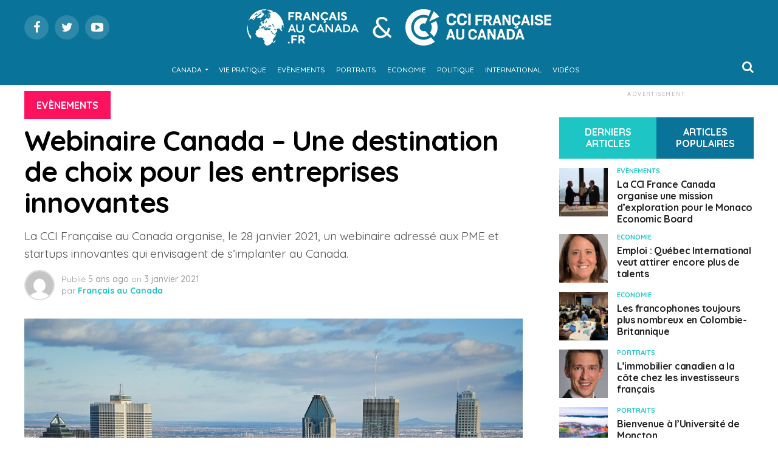

--- FILE ---
content_type: text/html; charset=UTF-8
request_url: https://www.francaisaucanada.fr/2021/01/03/webinaire-canada-une-destination-de-choix-pour-les-entreprises-innovantes/
body_size: 24197
content:
<!DOCTYPE html>
<html lang="fr-FR">
<head>
<meta charset="UTF-8" >
<meta name="viewport" id="viewport" content="width=device-width, initial-scale=1.0, maximum-scale=1.0, minimum-scale=1.0, user-scalable=no" />
<link rel="shortcut icon" href="https://francaisaucanada.fr/wp-content/uploads/2021/03/favicon-1.png" /><link rel="pingback" href="https://www.francaisaucanada.fr/xmlrpc.php" />
<meta property="og:type" content="article" />
					<meta property="og:image" content="https://www.francaisaucanada.fr/wp-content/uploads/2021/04/Sans-titre-40-1000x600.jpg" />
		<meta name="twitter:image" content="https://www.francaisaucanada.fr/wp-content/uploads/2021/04/Sans-titre-40-1000x600.jpg" />
	<meta property="og:url" content="https://www.francaisaucanada.fr/2021/01/03/webinaire-canada-une-destination-de-choix-pour-les-entreprises-innovantes/" />
<meta property="og:title" content="Webinaire Canada – Une destination de choix pour les entreprises innovantes" />
<meta property="og:description" content="La CCI Française au Canada organise, le 28 janvier 2021, un webinaire adressé aux PME et startups innovantes qui envisagent de s’implanter au Canada." />
<meta name="twitter:card" content="summary">
<meta name="twitter:url" content="https://www.francaisaucanada.fr/2021/01/03/webinaire-canada-une-destination-de-choix-pour-les-entreprises-innovantes/">
<meta name="twitter:title" content="Webinaire Canada – Une destination de choix pour les entreprises innovantes">
<meta name="twitter:description" content="La CCI Française au Canada organise, le 28 janvier 2021, un webinaire adressé aux PME et startups innovantes qui envisagent de s’implanter au Canada.">
<meta name='robots' content='index, follow, max-image-preview:large, max-snippet:-1, max-video-preview:-1' />

	<!-- This site is optimized with the Yoast SEO plugin v26.7 - https://yoast.com/wordpress/plugins/seo/ -->
	<title>Webinaire Canada – Une destination de choix pour les entreprises innovantes - Français au Canada</title>
	<link rel="canonical" href="https://www.francaisaucanada.fr/2021/01/03/webinaire-canada-une-destination-de-choix-pour-les-entreprises-innovantes/" />
	<meta property="og:locale" content="fr_FR" />
	<meta property="og:type" content="article" />
	<meta property="og:title" content="Webinaire Canada – Une destination de choix pour les entreprises innovantes - Français au Canada" />
	<meta property="og:description" content="La CCI Française au Canada organise, le 28 janvier 2021, un webinaire adressé aux PME et startups innovantes qui envisagent de s’implanter au Canada." />
	<meta property="og:url" content="https://www.francaisaucanada.fr/2021/01/03/webinaire-canada-une-destination-de-choix-pour-les-entreprises-innovantes/" />
	<meta property="og:site_name" content="Français au Canada" />
	<meta property="article:publisher" content="https://www.facebook.com/Fran%c3%a7ais-au-Canada-106409538244845" />
	<meta property="article:published_time" content="2021-01-03T11:00:16+00:00" />
	<meta property="article:modified_time" content="2021-04-08T09:33:34+00:00" />
	<meta property="og:image" content="https://www.francaisaucanada.fr/wp-content/uploads/2021/04/Sans-titre-40.jpg" />
	<meta property="og:image:width" content="2000" />
	<meta property="og:image:height" content="1200" />
	<meta property="og:image:type" content="image/jpeg" />
	<meta name="author" content="Français au Canada" />
	<meta name="twitter:card" content="summary_large_image" />
	<meta name="twitter:creator" content="@Francais_au_CAN" />
	<meta name="twitter:site" content="@Francais_au_CAN" />
	<meta name="twitter:label1" content="Écrit par" />
	<meta name="twitter:data1" content="Français au Canada" />
	<meta name="twitter:label2" content="Durée de lecture estimée" />
	<meta name="twitter:data2" content="1 minute" />
	<script type="application/ld+json" class="yoast-schema-graph">{"@context":"https://schema.org","@graph":[{"@type":"Article","@id":"https://www.francaisaucanada.fr/2021/01/03/webinaire-canada-une-destination-de-choix-pour-les-entreprises-innovantes/#article","isPartOf":{"@id":"https://www.francaisaucanada.fr/2021/01/03/webinaire-canada-une-destination-de-choix-pour-les-entreprises-innovantes/"},"author":{"name":"Français au Canada","@id":"https://www.francaisaucanada.fr/#/schema/person/d529c151a18c74d0ecf2ccbcc25512d1"},"headline":"Webinaire Canada – Une destination de choix pour les entreprises innovantes","datePublished":"2021-01-03T11:00:16+00:00","dateModified":"2021-04-08T09:33:34+00:00","mainEntityOfPage":{"@id":"https://www.francaisaucanada.fr/2021/01/03/webinaire-canada-une-destination-de-choix-pour-les-entreprises-innovantes/"},"wordCount":112,"commentCount":0,"image":{"@id":"https://www.francaisaucanada.fr/2021/01/03/webinaire-canada-une-destination-de-choix-pour-les-entreprises-innovantes/#primaryimage"},"thumbnailUrl":"https://www.francaisaucanada.fr/wp-content/uploads/2021/04/Sans-titre-40.jpg","keywords":["canada","cci","destination canada"],"articleSection":["Evènements"],"inLanguage":"fr-FR","potentialAction":[{"@type":"CommentAction","name":"Comment","target":["https://www.francaisaucanada.fr/2021/01/03/webinaire-canada-une-destination-de-choix-pour-les-entreprises-innovantes/#respond"]}]},{"@type":"WebPage","@id":"https://www.francaisaucanada.fr/2021/01/03/webinaire-canada-une-destination-de-choix-pour-les-entreprises-innovantes/","url":"https://www.francaisaucanada.fr/2021/01/03/webinaire-canada-une-destination-de-choix-pour-les-entreprises-innovantes/","name":"Webinaire Canada – Une destination de choix pour les entreprises innovantes - Français au Canada","isPartOf":{"@id":"https://www.francaisaucanada.fr/#website"},"primaryImageOfPage":{"@id":"https://www.francaisaucanada.fr/2021/01/03/webinaire-canada-une-destination-de-choix-pour-les-entreprises-innovantes/#primaryimage"},"image":{"@id":"https://www.francaisaucanada.fr/2021/01/03/webinaire-canada-une-destination-de-choix-pour-les-entreprises-innovantes/#primaryimage"},"thumbnailUrl":"https://www.francaisaucanada.fr/wp-content/uploads/2021/04/Sans-titre-40.jpg","datePublished":"2021-01-03T11:00:16+00:00","dateModified":"2021-04-08T09:33:34+00:00","author":{"@id":"https://www.francaisaucanada.fr/#/schema/person/d529c151a18c74d0ecf2ccbcc25512d1"},"breadcrumb":{"@id":"https://www.francaisaucanada.fr/2021/01/03/webinaire-canada-une-destination-de-choix-pour-les-entreprises-innovantes/#breadcrumb"},"inLanguage":"fr-FR","potentialAction":[{"@type":"ReadAction","target":["https://www.francaisaucanada.fr/2021/01/03/webinaire-canada-une-destination-de-choix-pour-les-entreprises-innovantes/"]}]},{"@type":"ImageObject","inLanguage":"fr-FR","@id":"https://www.francaisaucanada.fr/2021/01/03/webinaire-canada-une-destination-de-choix-pour-les-entreprises-innovantes/#primaryimage","url":"https://www.francaisaucanada.fr/wp-content/uploads/2021/04/Sans-titre-40.jpg","contentUrl":"https://www.francaisaucanada.fr/wp-content/uploads/2021/04/Sans-titre-40.jpg","width":2000,"height":1200,"caption":"Webinaire Canada – Une destination de choix pour les entreprises innovantes"},{"@type":"BreadcrumbList","@id":"https://www.francaisaucanada.fr/2021/01/03/webinaire-canada-une-destination-de-choix-pour-les-entreprises-innovantes/#breadcrumb","itemListElement":[{"@type":"ListItem","position":1,"name":"Accueil","item":"https://www.francaisaucanada.fr/"},{"@type":"ListItem","position":2,"name":"Webinaire Canada – Une destination de choix pour les entreprises innovantes"}]},{"@type":"WebSite","@id":"https://www.francaisaucanada.fr/#website","url":"https://www.francaisaucanada.fr/","name":"Français au Canada","description":"Vie pratique, évènements, portraits, économie, international, toute l’actualité des français au Canada","potentialAction":[{"@type":"SearchAction","target":{"@type":"EntryPoint","urlTemplate":"https://www.francaisaucanada.fr/?s={search_term_string}"},"query-input":{"@type":"PropertyValueSpecification","valueRequired":true,"valueName":"search_term_string"}}],"inLanguage":"fr-FR"},{"@type":"Person","@id":"https://www.francaisaucanada.fr/#/schema/person/d529c151a18c74d0ecf2ccbcc25512d1","name":"Français au Canada","image":{"@type":"ImageObject","inLanguage":"fr-FR","@id":"https://www.francaisaucanada.fr/#/schema/person/image/","url":"https://secure.gravatar.com/avatar/4b891f7a5b4bb5162b114ff0a23e13afb19b8945cff3a8a754f812bca729f690?s=96&d=mm&r=g","contentUrl":"https://secure.gravatar.com/avatar/4b891f7a5b4bb5162b114ff0a23e13afb19b8945cff3a8a754f812bca729f690?s=96&d=mm&r=g","caption":"Français au Canada"},"sameAs":["https://www.francaisaucanada.fr"],"url":"https://www.francaisaucanada.fr/author/webmaster/"}]}</script>
	<!-- / Yoast SEO plugin. -->


<link rel='dns-prefetch' href='//fonts.googleapis.com' />
<link rel='dns-prefetch' href='//www.googletagmanager.com' />
<link rel='dns-prefetch' href='//pagead2.googlesyndication.com' />
<link rel="alternate" type="application/rss+xml" title="Français au Canada &raquo; Flux" href="https://www.francaisaucanada.fr/feed/" />
<link rel="alternate" type="application/rss+xml" title="Français au Canada &raquo; Flux des commentaires" href="https://www.francaisaucanada.fr/comments/feed/" />
<link rel="alternate" type="application/rss+xml" title="Français au Canada &raquo; Webinaire Canada – Une destination de choix pour les entreprises innovantes Flux des commentaires" href="https://www.francaisaucanada.fr/2021/01/03/webinaire-canada-une-destination-de-choix-pour-les-entreprises-innovantes/feed/" />
<link rel="alternate" title="oEmbed (JSON)" type="application/json+oembed" href="https://www.francaisaucanada.fr/wp-json/oembed/1.0/embed?url=https%3A%2F%2Fwww.francaisaucanada.fr%2F2021%2F01%2F03%2Fwebinaire-canada-une-destination-de-choix-pour-les-entreprises-innovantes%2F" />
<link rel="alternate" title="oEmbed (XML)" type="text/xml+oembed" href="https://www.francaisaucanada.fr/wp-json/oembed/1.0/embed?url=https%3A%2F%2Fwww.francaisaucanada.fr%2F2021%2F01%2F03%2Fwebinaire-canada-une-destination-de-choix-pour-les-entreprises-innovantes%2F&#038;format=xml" />
<style id='wp-img-auto-sizes-contain-inline-css' type='text/css'>
img:is([sizes=auto i],[sizes^="auto," i]){contain-intrinsic-size:3000px 1500px}
/*# sourceURL=wp-img-auto-sizes-contain-inline-css */
</style>
<style id='wp-emoji-styles-inline-css' type='text/css'>

	img.wp-smiley, img.emoji {
		display: inline !important;
		border: none !important;
		box-shadow: none !important;
		height: 1em !important;
		width: 1em !important;
		margin: 0 0.07em !important;
		vertical-align: -0.1em !important;
		background: none !important;
		padding: 0 !important;
	}
/*# sourceURL=wp-emoji-styles-inline-css */
</style>
<style id='wp-block-library-inline-css' type='text/css'>
:root{--wp-block-synced-color:#7a00df;--wp-block-synced-color--rgb:122,0,223;--wp-bound-block-color:var(--wp-block-synced-color);--wp-editor-canvas-background:#ddd;--wp-admin-theme-color:#007cba;--wp-admin-theme-color--rgb:0,124,186;--wp-admin-theme-color-darker-10:#006ba1;--wp-admin-theme-color-darker-10--rgb:0,107,160.5;--wp-admin-theme-color-darker-20:#005a87;--wp-admin-theme-color-darker-20--rgb:0,90,135;--wp-admin-border-width-focus:2px}@media (min-resolution:192dpi){:root{--wp-admin-border-width-focus:1.5px}}.wp-element-button{cursor:pointer}:root .has-very-light-gray-background-color{background-color:#eee}:root .has-very-dark-gray-background-color{background-color:#313131}:root .has-very-light-gray-color{color:#eee}:root .has-very-dark-gray-color{color:#313131}:root .has-vivid-green-cyan-to-vivid-cyan-blue-gradient-background{background:linear-gradient(135deg,#00d084,#0693e3)}:root .has-purple-crush-gradient-background{background:linear-gradient(135deg,#34e2e4,#4721fb 50%,#ab1dfe)}:root .has-hazy-dawn-gradient-background{background:linear-gradient(135deg,#faaca8,#dad0ec)}:root .has-subdued-olive-gradient-background{background:linear-gradient(135deg,#fafae1,#67a671)}:root .has-atomic-cream-gradient-background{background:linear-gradient(135deg,#fdd79a,#004a59)}:root .has-nightshade-gradient-background{background:linear-gradient(135deg,#330968,#31cdcf)}:root .has-midnight-gradient-background{background:linear-gradient(135deg,#020381,#2874fc)}:root{--wp--preset--font-size--normal:16px;--wp--preset--font-size--huge:42px}.has-regular-font-size{font-size:1em}.has-larger-font-size{font-size:2.625em}.has-normal-font-size{font-size:var(--wp--preset--font-size--normal)}.has-huge-font-size{font-size:var(--wp--preset--font-size--huge)}.has-text-align-center{text-align:center}.has-text-align-left{text-align:left}.has-text-align-right{text-align:right}.has-fit-text{white-space:nowrap!important}#end-resizable-editor-section{display:none}.aligncenter{clear:both}.items-justified-left{justify-content:flex-start}.items-justified-center{justify-content:center}.items-justified-right{justify-content:flex-end}.items-justified-space-between{justify-content:space-between}.screen-reader-text{border:0;clip-path:inset(50%);height:1px;margin:-1px;overflow:hidden;padding:0;position:absolute;width:1px;word-wrap:normal!important}.screen-reader-text:focus{background-color:#ddd;clip-path:none;color:#444;display:block;font-size:1em;height:auto;left:5px;line-height:normal;padding:15px 23px 14px;text-decoration:none;top:5px;width:auto;z-index:100000}html :where(.has-border-color){border-style:solid}html :where([style*=border-top-color]){border-top-style:solid}html :where([style*=border-right-color]){border-right-style:solid}html :where([style*=border-bottom-color]){border-bottom-style:solid}html :where([style*=border-left-color]){border-left-style:solid}html :where([style*=border-width]){border-style:solid}html :where([style*=border-top-width]){border-top-style:solid}html :where([style*=border-right-width]){border-right-style:solid}html :where([style*=border-bottom-width]){border-bottom-style:solid}html :where([style*=border-left-width]){border-left-style:solid}html :where(img[class*=wp-image-]){height:auto;max-width:100%}:where(figure){margin:0 0 1em}html :where(.is-position-sticky){--wp-admin--admin-bar--position-offset:var(--wp-admin--admin-bar--height,0px)}@media screen and (max-width:600px){html :where(.is-position-sticky){--wp-admin--admin-bar--position-offset:0px}}

/*# sourceURL=wp-block-library-inline-css */
</style><style id='global-styles-inline-css' type='text/css'>
:root{--wp--preset--aspect-ratio--square: 1;--wp--preset--aspect-ratio--4-3: 4/3;--wp--preset--aspect-ratio--3-4: 3/4;--wp--preset--aspect-ratio--3-2: 3/2;--wp--preset--aspect-ratio--2-3: 2/3;--wp--preset--aspect-ratio--16-9: 16/9;--wp--preset--aspect-ratio--9-16: 9/16;--wp--preset--color--black: #000000;--wp--preset--color--cyan-bluish-gray: #abb8c3;--wp--preset--color--white: #ffffff;--wp--preset--color--pale-pink: #f78da7;--wp--preset--color--vivid-red: #cf2e2e;--wp--preset--color--luminous-vivid-orange: #ff6900;--wp--preset--color--luminous-vivid-amber: #fcb900;--wp--preset--color--light-green-cyan: #7bdcb5;--wp--preset--color--vivid-green-cyan: #00d084;--wp--preset--color--pale-cyan-blue: #8ed1fc;--wp--preset--color--vivid-cyan-blue: #0693e3;--wp--preset--color--vivid-purple: #9b51e0;--wp--preset--gradient--vivid-cyan-blue-to-vivid-purple: linear-gradient(135deg,rgb(6,147,227) 0%,rgb(155,81,224) 100%);--wp--preset--gradient--light-green-cyan-to-vivid-green-cyan: linear-gradient(135deg,rgb(122,220,180) 0%,rgb(0,208,130) 100%);--wp--preset--gradient--luminous-vivid-amber-to-luminous-vivid-orange: linear-gradient(135deg,rgb(252,185,0) 0%,rgb(255,105,0) 100%);--wp--preset--gradient--luminous-vivid-orange-to-vivid-red: linear-gradient(135deg,rgb(255,105,0) 0%,rgb(207,46,46) 100%);--wp--preset--gradient--very-light-gray-to-cyan-bluish-gray: linear-gradient(135deg,rgb(238,238,238) 0%,rgb(169,184,195) 100%);--wp--preset--gradient--cool-to-warm-spectrum: linear-gradient(135deg,rgb(74,234,220) 0%,rgb(151,120,209) 20%,rgb(207,42,186) 40%,rgb(238,44,130) 60%,rgb(251,105,98) 80%,rgb(254,248,76) 100%);--wp--preset--gradient--blush-light-purple: linear-gradient(135deg,rgb(255,206,236) 0%,rgb(152,150,240) 100%);--wp--preset--gradient--blush-bordeaux: linear-gradient(135deg,rgb(254,205,165) 0%,rgb(254,45,45) 50%,rgb(107,0,62) 100%);--wp--preset--gradient--luminous-dusk: linear-gradient(135deg,rgb(255,203,112) 0%,rgb(199,81,192) 50%,rgb(65,88,208) 100%);--wp--preset--gradient--pale-ocean: linear-gradient(135deg,rgb(255,245,203) 0%,rgb(182,227,212) 50%,rgb(51,167,181) 100%);--wp--preset--gradient--electric-grass: linear-gradient(135deg,rgb(202,248,128) 0%,rgb(113,206,126) 100%);--wp--preset--gradient--midnight: linear-gradient(135deg,rgb(2,3,129) 0%,rgb(40,116,252) 100%);--wp--preset--font-size--small: 13px;--wp--preset--font-size--medium: 20px;--wp--preset--font-size--large: 36px;--wp--preset--font-size--x-large: 42px;--wp--preset--spacing--20: 0.44rem;--wp--preset--spacing--30: 0.67rem;--wp--preset--spacing--40: 1rem;--wp--preset--spacing--50: 1.5rem;--wp--preset--spacing--60: 2.25rem;--wp--preset--spacing--70: 3.38rem;--wp--preset--spacing--80: 5.06rem;--wp--preset--shadow--natural: 6px 6px 9px rgba(0, 0, 0, 0.2);--wp--preset--shadow--deep: 12px 12px 50px rgba(0, 0, 0, 0.4);--wp--preset--shadow--sharp: 6px 6px 0px rgba(0, 0, 0, 0.2);--wp--preset--shadow--outlined: 6px 6px 0px -3px rgb(255, 255, 255), 6px 6px rgb(0, 0, 0);--wp--preset--shadow--crisp: 6px 6px 0px rgb(0, 0, 0);}:where(.is-layout-flex){gap: 0.5em;}:where(.is-layout-grid){gap: 0.5em;}body .is-layout-flex{display: flex;}.is-layout-flex{flex-wrap: wrap;align-items: center;}.is-layout-flex > :is(*, div){margin: 0;}body .is-layout-grid{display: grid;}.is-layout-grid > :is(*, div){margin: 0;}:where(.wp-block-columns.is-layout-flex){gap: 2em;}:where(.wp-block-columns.is-layout-grid){gap: 2em;}:where(.wp-block-post-template.is-layout-flex){gap: 1.25em;}:where(.wp-block-post-template.is-layout-grid){gap: 1.25em;}.has-black-color{color: var(--wp--preset--color--black) !important;}.has-cyan-bluish-gray-color{color: var(--wp--preset--color--cyan-bluish-gray) !important;}.has-white-color{color: var(--wp--preset--color--white) !important;}.has-pale-pink-color{color: var(--wp--preset--color--pale-pink) !important;}.has-vivid-red-color{color: var(--wp--preset--color--vivid-red) !important;}.has-luminous-vivid-orange-color{color: var(--wp--preset--color--luminous-vivid-orange) !important;}.has-luminous-vivid-amber-color{color: var(--wp--preset--color--luminous-vivid-amber) !important;}.has-light-green-cyan-color{color: var(--wp--preset--color--light-green-cyan) !important;}.has-vivid-green-cyan-color{color: var(--wp--preset--color--vivid-green-cyan) !important;}.has-pale-cyan-blue-color{color: var(--wp--preset--color--pale-cyan-blue) !important;}.has-vivid-cyan-blue-color{color: var(--wp--preset--color--vivid-cyan-blue) !important;}.has-vivid-purple-color{color: var(--wp--preset--color--vivid-purple) !important;}.has-black-background-color{background-color: var(--wp--preset--color--black) !important;}.has-cyan-bluish-gray-background-color{background-color: var(--wp--preset--color--cyan-bluish-gray) !important;}.has-white-background-color{background-color: var(--wp--preset--color--white) !important;}.has-pale-pink-background-color{background-color: var(--wp--preset--color--pale-pink) !important;}.has-vivid-red-background-color{background-color: var(--wp--preset--color--vivid-red) !important;}.has-luminous-vivid-orange-background-color{background-color: var(--wp--preset--color--luminous-vivid-orange) !important;}.has-luminous-vivid-amber-background-color{background-color: var(--wp--preset--color--luminous-vivid-amber) !important;}.has-light-green-cyan-background-color{background-color: var(--wp--preset--color--light-green-cyan) !important;}.has-vivid-green-cyan-background-color{background-color: var(--wp--preset--color--vivid-green-cyan) !important;}.has-pale-cyan-blue-background-color{background-color: var(--wp--preset--color--pale-cyan-blue) !important;}.has-vivid-cyan-blue-background-color{background-color: var(--wp--preset--color--vivid-cyan-blue) !important;}.has-vivid-purple-background-color{background-color: var(--wp--preset--color--vivid-purple) !important;}.has-black-border-color{border-color: var(--wp--preset--color--black) !important;}.has-cyan-bluish-gray-border-color{border-color: var(--wp--preset--color--cyan-bluish-gray) !important;}.has-white-border-color{border-color: var(--wp--preset--color--white) !important;}.has-pale-pink-border-color{border-color: var(--wp--preset--color--pale-pink) !important;}.has-vivid-red-border-color{border-color: var(--wp--preset--color--vivid-red) !important;}.has-luminous-vivid-orange-border-color{border-color: var(--wp--preset--color--luminous-vivid-orange) !important;}.has-luminous-vivid-amber-border-color{border-color: var(--wp--preset--color--luminous-vivid-amber) !important;}.has-light-green-cyan-border-color{border-color: var(--wp--preset--color--light-green-cyan) !important;}.has-vivid-green-cyan-border-color{border-color: var(--wp--preset--color--vivid-green-cyan) !important;}.has-pale-cyan-blue-border-color{border-color: var(--wp--preset--color--pale-cyan-blue) !important;}.has-vivid-cyan-blue-border-color{border-color: var(--wp--preset--color--vivid-cyan-blue) !important;}.has-vivid-purple-border-color{border-color: var(--wp--preset--color--vivid-purple) !important;}.has-vivid-cyan-blue-to-vivid-purple-gradient-background{background: var(--wp--preset--gradient--vivid-cyan-blue-to-vivid-purple) !important;}.has-light-green-cyan-to-vivid-green-cyan-gradient-background{background: var(--wp--preset--gradient--light-green-cyan-to-vivid-green-cyan) !important;}.has-luminous-vivid-amber-to-luminous-vivid-orange-gradient-background{background: var(--wp--preset--gradient--luminous-vivid-amber-to-luminous-vivid-orange) !important;}.has-luminous-vivid-orange-to-vivid-red-gradient-background{background: var(--wp--preset--gradient--luminous-vivid-orange-to-vivid-red) !important;}.has-very-light-gray-to-cyan-bluish-gray-gradient-background{background: var(--wp--preset--gradient--very-light-gray-to-cyan-bluish-gray) !important;}.has-cool-to-warm-spectrum-gradient-background{background: var(--wp--preset--gradient--cool-to-warm-spectrum) !important;}.has-blush-light-purple-gradient-background{background: var(--wp--preset--gradient--blush-light-purple) !important;}.has-blush-bordeaux-gradient-background{background: var(--wp--preset--gradient--blush-bordeaux) !important;}.has-luminous-dusk-gradient-background{background: var(--wp--preset--gradient--luminous-dusk) !important;}.has-pale-ocean-gradient-background{background: var(--wp--preset--gradient--pale-ocean) !important;}.has-electric-grass-gradient-background{background: var(--wp--preset--gradient--electric-grass) !important;}.has-midnight-gradient-background{background: var(--wp--preset--gradient--midnight) !important;}.has-small-font-size{font-size: var(--wp--preset--font-size--small) !important;}.has-medium-font-size{font-size: var(--wp--preset--font-size--medium) !important;}.has-large-font-size{font-size: var(--wp--preset--font-size--large) !important;}.has-x-large-font-size{font-size: var(--wp--preset--font-size--x-large) !important;}
/*# sourceURL=global-styles-inline-css */
</style>

<style id='classic-theme-styles-inline-css' type='text/css'>
/*! This file is auto-generated */
.wp-block-button__link{color:#fff;background-color:#32373c;border-radius:9999px;box-shadow:none;text-decoration:none;padding:calc(.667em + 2px) calc(1.333em + 2px);font-size:1.125em}.wp-block-file__button{background:#32373c;color:#fff;text-decoration:none}
/*# sourceURL=/wp-includes/css/classic-themes.min.css */
</style>
<link rel='stylesheet' id='mpp_gutenberg-css' href='https://www.francaisaucanada.fr/wp-content/plugins/metronet-profile-picture/dist/blocks.style.build.css?ver=2.6.3' type='text/css' media='all' />
<link rel='stylesheet' id='theiaPostSlider-css' href='https://www.francaisaucanada.fr/wp-content/plugins/theia-post-slider/css/font-theme.css?ver=2.0.0' type='text/css' media='all' />
<style id='theiaPostSlider-inline-css' type='text/css'>


				.theiaPostSlider_nav.fontTheme ._title,
				.theiaPostSlider_nav.fontTheme ._text {
					line-height: 48px;
				}
	
				.theiaPostSlider_nav.fontTheme ._button,
				.theiaPostSlider_nav.fontTheme ._button svg {
					color: #f08100;
					fill: #f08100;
				}
	
				.theiaPostSlider_nav.fontTheme ._button ._2 span {
					font-size: 48px;
					line-height: 48px;
				}
	
				.theiaPostSlider_nav.fontTheme ._button ._2 svg {
					width: 48px;
				}
	
				.theiaPostSlider_nav.fontTheme ._button:hover,
				.theiaPostSlider_nav.fontTheme ._button:focus,
				.theiaPostSlider_nav.fontTheme ._button:hover svg,
				.theiaPostSlider_nav.fontTheme ._button:focus svg {
					color: #ffa338;
					fill: #ffa338;
				}
	
				.theiaPostSlider_nav.fontTheme ._disabled,				 
                .theiaPostSlider_nav.fontTheme ._disabled svg {
					color: #777777 !important;
					fill: #777777 !important;
				}
			
/*# sourceURL=theiaPostSlider-inline-css */
</style>
<link rel='stylesheet' id='theiaPostSlider-font-css' href='https://www.francaisaucanada.fr/wp-content/plugins/theia-post-slider/fonts/style.css?ver=2.0.0' type='text/css' media='all' />
<link rel='stylesheet' id='mvp-custom-style-css' href='https://www.francaisaucanada.fr/wp-content/themes/zox-news/style.css?ver=6.9' type='text/css' media='all' />
<style id='mvp-custom-style-inline-css' type='text/css'>


#mvp-wallpaper {
	background: url() no-repeat 50% 0;
	}

#mvp-foot-copy a {
	color: #097399;
	}

#mvp-content-main p a,
.mvp-post-add-main p a {
	box-shadow: inset 0 -4px 0 #097399;
	}

#mvp-content-main p a:hover,
.mvp-post-add-main p a:hover {
	background: #097399;
	}

a,
a:visited,
.post-info-name a,
.woocommerce .woocommerce-breadcrumb a {
	color: #ff005b;
	}

#mvp-side-wrap a:hover {
	color: #ff005b;
	}

.mvp-fly-top:hover,
.mvp-vid-box-wrap,
ul.mvp-soc-mob-list li.mvp-soc-mob-com {
	background: #1dc5c5;
	}

nav.mvp-fly-nav-menu ul li.menu-item-has-children:after,
.mvp-feat1-left-wrap span.mvp-cd-cat,
.mvp-widget-feat1-top-story span.mvp-cd-cat,
.mvp-widget-feat2-left-cont span.mvp-cd-cat,
.mvp-widget-dark-feat span.mvp-cd-cat,
.mvp-widget-dark-sub span.mvp-cd-cat,
.mvp-vid-wide-text span.mvp-cd-cat,
.mvp-feat2-top-text span.mvp-cd-cat,
.mvp-feat3-main-story span.mvp-cd-cat,
.mvp-feat3-sub-text span.mvp-cd-cat,
.mvp-feat4-main-text span.mvp-cd-cat,
.woocommerce-message:before,
.woocommerce-info:before,
.woocommerce-message:before {
	color: #1dc5c5;
	}

#searchform input,
.mvp-authors-name {
	border-bottom: 1px solid #1dc5c5;
	}

.mvp-fly-top:hover {
	border-top: 1px solid #1dc5c5;
	border-left: 1px solid #1dc5c5;
	border-bottom: 1px solid #1dc5c5;
	}

.woocommerce .widget_price_filter .ui-slider .ui-slider-handle,
.woocommerce #respond input#submit.alt,
.woocommerce a.button.alt,
.woocommerce button.button.alt,
.woocommerce input.button.alt,
.woocommerce #respond input#submit.alt:hover,
.woocommerce a.button.alt:hover,
.woocommerce button.button.alt:hover,
.woocommerce input.button.alt:hover {
	background-color: #1dc5c5;
	}

.woocommerce-error,
.woocommerce-info,
.woocommerce-message {
	border-top-color: #1dc5c5;
	}

ul.mvp-feat1-list-buts li.active span.mvp-feat1-list-but,
span.mvp-widget-home-title,
span.mvp-post-cat,
span.mvp-feat1-pop-head {
	background: #fc125e;
	}

.woocommerce span.onsale {
	background-color: #fc125e;
	}

.mvp-widget-feat2-side-more-but,
.woocommerce .star-rating span:before,
span.mvp-prev-next-label,
.mvp-cat-date-wrap .sticky {
	color: #fc125e !important;
	}

#mvp-main-nav-top,
#mvp-fly-wrap,
.mvp-soc-mob-right,
#mvp-main-nav-small-cont {
	background: #097399;
	}

#mvp-main-nav-small .mvp-fly-but-wrap span,
#mvp-main-nav-small .mvp-search-but-wrap span,
.mvp-nav-top-left .mvp-fly-but-wrap span,
#mvp-fly-wrap .mvp-fly-but-wrap span {
	background: #ffffff;
	}

.mvp-nav-top-right .mvp-nav-search-but,
span.mvp-fly-soc-head,
.mvp-soc-mob-right i,
#mvp-main-nav-small span.mvp-nav-search-but,
#mvp-main-nav-small .mvp-nav-menu ul li a  {
	color: #ffffff;
	}

#mvp-main-nav-small .mvp-nav-menu ul li.menu-item-has-children a:after {
	border-color: #ffffff transparent transparent transparent;
	}

#mvp-nav-top-wrap span.mvp-nav-search-but:hover,
#mvp-main-nav-small span.mvp-nav-search-but:hover {
	color: #1dc5c5;
	}

#mvp-nav-top-wrap .mvp-fly-but-wrap:hover span,
#mvp-main-nav-small .mvp-fly-but-wrap:hover span,
span.mvp-woo-cart-num:hover {
	background: #1dc5c5;
	}

#mvp-main-nav-bot-cont {
	background: #097399;
	}

#mvp-nav-bot-wrap .mvp-fly-but-wrap span,
#mvp-nav-bot-wrap .mvp-search-but-wrap span {
	background: #ffffff;
	}

#mvp-nav-bot-wrap span.mvp-nav-search-but,
#mvp-nav-bot-wrap .mvp-nav-menu ul li a {
	color: #ffffff;
	}

#mvp-nav-bot-wrap .mvp-nav-menu ul li.menu-item-has-children a:after {
	border-color: #ffffff transparent transparent transparent;
	}

.mvp-nav-menu ul li:hover a {
	border-bottom: 5px solid #1dc5c5;
	}

#mvp-nav-bot-wrap .mvp-fly-but-wrap:hover span {
	background: #1dc5c5;
	}

#mvp-nav-bot-wrap span.mvp-nav-search-but:hover {
	color: #1dc5c5;
	}

body,
.mvp-feat1-feat-text p,
.mvp-feat2-top-text p,
.mvp-feat3-main-text p,
.mvp-feat3-sub-text p,
#searchform input,
.mvp-author-info-text,
span.mvp-post-excerpt,
.mvp-nav-menu ul li ul.sub-menu li a,
nav.mvp-fly-nav-menu ul li a,
.mvp-ad-label,
span.mvp-feat-caption,
.mvp-post-tags a,
.mvp-post-tags a:visited,
span.mvp-author-box-name a,
#mvp-author-box-text p,
.mvp-post-gallery-text p,
ul.mvp-soc-mob-list li span,
#comments,
h3#reply-title,
h2.comments,
#mvp-foot-copy p,
span.mvp-fly-soc-head,
.mvp-post-tags-header,
span.mvp-prev-next-label,
span.mvp-post-add-link-but,
#mvp-comments-button a,
#mvp-comments-button span.mvp-comment-but-text,
.woocommerce ul.product_list_widget span.product-title,
.woocommerce ul.product_list_widget li a,
.woocommerce #reviews #comments ol.commentlist li .comment-text p.meta,
.woocommerce div.product p.price,
.woocommerce div.product p.price ins,
.woocommerce div.product p.price del,
.woocommerce ul.products li.product .price del,
.woocommerce ul.products li.product .price ins,
.woocommerce ul.products li.product .price,
.woocommerce #respond input#submit,
.woocommerce a.button,
.woocommerce button.button,
.woocommerce input.button,
.woocommerce .widget_price_filter .price_slider_amount .button,
.woocommerce span.onsale,
.woocommerce-review-link,
#woo-content p.woocommerce-result-count,
.woocommerce div.product .woocommerce-tabs ul.tabs li a,
a.mvp-inf-more-but,
span.mvp-cont-read-but,
span.mvp-cd-cat,
span.mvp-cd-date,
.mvp-feat4-main-text p,
span.mvp-woo-cart-num,
span.mvp-widget-home-title2,
.wp-caption,
#mvp-content-main p.wp-caption-text,
.gallery-caption,
.mvp-post-add-main p.wp-caption-text,
#bbpress-forums,
#bbpress-forums p,
.protected-post-form input,
#mvp-feat6-text p {
	font-family: 'Quicksand', sans-serif;
	}

.mvp-blog-story-text p,
span.mvp-author-page-desc,
#mvp-404 p,
.mvp-widget-feat1-bot-text p,
.mvp-widget-feat2-left-text p,
.mvp-flex-story-text p,
.mvp-search-text p,
#mvp-content-main p,
.mvp-post-add-main p,
.rwp-summary,
.rwp-u-review__comment,
.mvp-feat5-mid-main-text p,
.mvp-feat5-small-main-text p {
	font-family: 'Quicksand', sans-serif;
	}

.mvp-nav-menu ul li a,
#mvp-foot-menu ul li a {
	font-family: 'Quicksand', sans-serif;
	}


.mvp-feat1-sub-text h2,
.mvp-feat1-pop-text h2,
.mvp-feat1-list-text h2,
.mvp-widget-feat1-top-text h2,
.mvp-widget-feat1-bot-text h2,
.mvp-widget-dark-feat-text h2,
.mvp-widget-dark-sub-text h2,
.mvp-widget-feat2-left-text h2,
.mvp-widget-feat2-right-text h2,
.mvp-blog-story-text h2,
.mvp-flex-story-text h2,
.mvp-vid-wide-more-text p,
.mvp-prev-next-text p,
.mvp-related-text,
.mvp-post-more-text p,
h2.mvp-authors-latest a,
.mvp-feat2-bot-text h2,
.mvp-feat3-sub-text h2,
.mvp-feat3-main-text h2,
.mvp-feat4-main-text h2,
.mvp-feat5-text h2,
.mvp-feat5-mid-main-text h2,
.mvp-feat5-small-main-text h2,
.mvp-feat5-mid-sub-text h2,
#mvp-feat6-text h2 {
	font-family: 'Quicksand', sans-serif;
	}

.mvp-feat2-top-text h2,
.mvp-feat1-feat-text h2,
h1.mvp-post-title,
h1.mvp-post-title-wide,
.mvp-drop-nav-title h4,
#mvp-content-main blockquote p,
.mvp-post-add-main blockquote p,
#mvp-404 h1,
#woo-content h1.page-title,
.woocommerce div.product .product_title,
.woocommerce ul.products li.product h3 {
	font-family: 'Quicksand', sans-serif;
	}

span.mvp-feat1-pop-head,
.mvp-feat1-pop-text:before,
span.mvp-feat1-list-but,
span.mvp-widget-home-title,
.mvp-widget-feat2-side-more,
span.mvp-post-cat,
span.mvp-page-head,
h1.mvp-author-top-head,
.mvp-authors-name,
#mvp-content-main h1,
#mvp-content-main h2,
#mvp-content-main h3,
#mvp-content-main h4,
#mvp-content-main h5,
#mvp-content-main h6,
.woocommerce .related h2,
.woocommerce div.product .woocommerce-tabs .panel h2,
.woocommerce div.product .product_title,
.mvp-feat5-side-list .mvp-feat1-list-img:after {
	font-family: 'Quicksand', sans-serif;
	}

	

	.mvp-nav-links {
		display: none;
		}
		

	@media screen and (max-width: 479px) {
		.single #mvp-content-body-top {
			max-height: 400px;
			}
		.single .mvp-cont-read-but-wrap {
			display: inline;
			}
		}
		

 	/* MENU */


#mvp-fly-logo
{
    height:auto;
}
.mvp-nav-bot-left 
{ 
    display:none; 
}
.mvp-nav-bot-left-in 
{ 
    margin:0px; 
}

ul.mvp-post-soc-list li.mvp-post-soc-li 
{
	background: #4875B4;
}



.mvp-nav-menu ul li a
{
	font-size:12px;
	padding:19px 7px;
}
.mvp-nav-menu ul li:hover a
{
	padding:19px 7px 14px 7px;
}
.mvp-nav-menu ul li.menu-item-has-children a
{
	padding:19px 17px 19px 12px
}
.mvp-nav-menu ul li.menu-item-has-children:hover a
{
	padding: 19px 17px 14px 12px;
}


#mvp-main-nav-small, #mvp-nav-small-right, .mvp-nav-small-cont 
{
    height:80px;
}
#mvp-nav-small-left 
{
    margin:30px 20px 30px 0;
}
#menu-main-menu 
{
    margin-top:15px;
}
.mvp-nav-small-logo 
{
    height:60px;
}
.mvp-nav-menu 
{
    padding:0px !important;
}
#mvp-main-nav-small .mvp-nav-menu ul li
{
    padding:18px 0px 0px 0px;
}
#mvp-main-nav-small .mvp-nav-menu ul li ul.sub-menu li
{
    padding:0px;
}
#mvp-main-nav-small .mvp-nav-menu ul li a
{
    padding-bottom:30px;
}
#mvp-main-nav-small .mvp-nav-menu ul li:hover a
{
    padding-bottom:25px;
}
#mvp-main-nav-small .mvp-nav-menu ul li ul.sub-menu li a 
{
    height:auto;
}
span.mvp-nav-search-but
{
    padding:10px 0px;
}

/* FOOTER */


#mvp-foot-wrap 
{
    background-image: linear-gradient(#097399, #0f4c62);
}
#mvp-foot-menu ul li a 
{
    color:#ffffff; 
}

/* Habillage */



.mvp-widget-feat2-side-more-but i 
{ 
    top:0px; 
}
.mvp-widget-feat2-side-more-but 
{ 
    text-align:left; 
}
.mvp-widget-feat2-side-more 
{ 
    font-size:12px; 
}
#mvp-pays-side-wrap span.mvp-widget-home-title, #mvp-side-wrap span.mvp-widget-home-title
{
	transform:none;
	padding:15px 0px;
	background:none;
}
#mvp-home-widget-wrap h4.mvp-widget-home-title:before
{
	background:#000000;
	height:8px;
}

#mvp-home-widget-wrap span.mvp-widget-home-title, span.mvp-feat1-pop-head
{
	transform:none;
	padding:15px 20px;
}
h4.mvp-widget-home-title
{
	margin:0px;
}
#mvp-home-widget-wrap h4.mvp-widget-home-title
{
	margin:0px 0px 20px 0px;
}

#mvp-content-main h2, .mvp-post-add-main h2
{
	font-size:38px;
	font-weight:normal;
	text-align:left;
	color:#454545;
	vertical-align:middle;
line-height:1.2;
}

#mvp-content-main h3, .mvp-post-add-main h3
{
	font-size:20px;
	font-weight:bold;
	text-decoration:underline;
	color:#097399;
	margin-bottom:20px;
}
#mvp-content-main p a, .mvp-post-add-main p a
{
	box-shadow:none;
	color:#1dc5c5;
	text-decoration:underline;
	font-weight:bold;
}

.mvp-author-info-text a
{
	color:#1dc5c5 !important;
}

/* POST */




.page h1.mvp-post-title, .attachment h1.mvp-post-title, .archive h1.mvp-post-title, .search h1.mvp-post-title
{
	text-align:left;
	font-size:48px;
	font-weight:bold;
}
span.mvp-post-cat
{
    -webkit-transform:none;
    -moz-transform:none;
    -ms-transform:none;
    -o-transform:none;
    transform:none;
	padding:15px 20px;
}
.mvp-main-body-max{	width:100% !important;}



/* PAGE PAYS */



.fiche-pays-wrap #mvp-post-feat-img-wide #mvp-post-feat-img
{
	margin-top:-240px;
}
.fiche-pays-wrap .mvp-author-info-wrap
{
	display:none;
}
#mvp-pays-wrap
{
	display:block;
	width:100%;
	border-top:solid 8px #000000;
	border-bottom:solid 8px #000000;
	padding:50px 0px 20px 0px;
  -webkit-columns: 3 300px;
     -moz-columns: 3 300px;
          columns: 3 300px;
  -webkit-column-gap: 50px;
     -moz-column-gap: 50px;
          column-gap: 50px;
}

#mvp-pays-wrap .continent
{
	margin-bottom:50px;
}
#mvp-pays-wrap .continent-title
{
	font-weight:normal;
	font-size:36px;
	color:#454545;
	margin-bottom:30px;
}
#mvp-pays-wrap .pays-title
{
	margin-bottom:5px;	
}
#mvp-pays-wrap .pays-title a
{
	font-weight:normal;
	font-size:17px;
	color:#454545;
}
#mvp-pays-wrap .pays-title a:hover
{
	color:#1dc5c5;
}


/* FICHE PAYS */



h1.mvp-post-title-wide
{
    text-shadow: 1px 1px 0 #454545;
}

.fiche-pays-wrap #mvp-content-bot
{
	display:none;
}
.fiche-pays-wrap .mvp-post-cat
{
	display:none;
}
.fiche-pays-wrap #mvp-post-feat-text-wrap
{
	bottom:45%;
}
#mvp-post-feat-img-wide #mvp-post-feat-img img
{
	opacity:1;
}

.pays-fiche-block
{
	padding-top:50px;
}
#pays-fiche-essentiel-block
{
	margin-top:30px;
}
#pays-fiche-essentiel-block-wrapper
{

	border-bottom:solid 8px #097399;
	margin-bottom:50px;
	padding-bottom:30px;
}
#mvp-content-main #pays-fiche-essentiel-block h2
{
	text-align:center;
	font-weight:normal;
	font-size:36px;
	color:#097399;
    position: relative;
	margin:0px 0px 50px 0px;
}
#mvp-content-main #pays-fiche-essentiel-block h2:before {
    content: "";
    left: 0;
    right: 0;
    height: 8px;
    background: #097399;
    position: absolute;
    top: calc(50% - 4px);
}

#mvp-content-main #pays-fiche-essentiel-block h2 span {
    display: inline-block;
    padding: 0 30px;
    background: white;
    position: relative;
    z-index: 1;
}
#pays-fiche-essentiel-block .pays-fiche-essentiel
{
	display:block;
    text-align: left;
	margin-bottom:20px;
}
#pays-fiche-essentiel-block .pays-fiche-essentiel-title h4
{
	width:auto;
	font-weight:bold;
	font-size:12px;
	text-transform:uppercase;
	color:#454545;
	margin:0px;
}
#pays-fiche-essentiel-block .pays-fiche-essentiel-value
{
	font-weight:bold;
	font-size:16px;
	color:#097399;
}
.fiche-pays-wrap #mvp-content-main h2
{
	font-size:45px;
	font-weight:normal;
	text-align:left;
	color:#454545;
	vertical-align:middle;
	margin:0px 0px 20px 0px;
}
.fiche-pays-wrap #mvp-content-main h3
{
	font-size:21px;
	font-weight:bold;
	text-decoration:underline;
	color:#097399;
	margin-bottom:20px;
}

#mvp-pays-side-wrap
{
	width:320px;
	float:right;
}

#mvp-pays-side-wrap #menu-fiche-pays
{
	background:#000000;
}
#mvp-pays-side-wrap #menu-fiche-pays li
{
	padding:15px 30px 15px 30px;
}
#mvp-pays-side-wrap #menu-fiche-pays li:hover
{
	background:#1dc5c5;
}
#mvp-pays-side-wrap #menu-fiche-pays li a
{
	color:#ffffff;
	font-size:14px;
	font-weight:bold;
	text-transform:uppercase;
}
#mvp-pays-side-wrap #menu-fiche-pays li a:before
{
	content:"› ";
	color:#ffffff;
	font-size:14px;
	font-weight:bold;
}



/* NEWSLETTER IN SIDEBAR */




/* WIDGET ARTICLES */



.mvp-feat1-list-buts
{
	background:#097399;
}
ul.mvp-feat1-list-buts li
{
	float:left;
	width:160px;
}
span.mvp-feat1-list-but
{
    -webkit-transform:none;
    -moz-transform:none;
    -ms-transform:none;
    -o-transform:none;
    transform:none;
}
ul.mvp-feat1-list-buts li span.mvp-feat1-list-but
{
	color:#ffffff;
	line-height:1.2;
	font-size:16px;
	padding:15px 20px;
}
ul.mvp-feat1-list-buts li.active span.mvp-feat1-list-but
{
	background:#1dc5c5;
}
span.mvp-cd-cat, .mvp-feat3-main-story span.mvp-cd-cat
{
	color:#1dc5c5;
}
span.mvp-cd-date
{
	display:none;
}
.mvp-feat1-list
{
	margin-top:15px;
}


/* WIDGET PORTRAITS DE LA SEMAINE */


#fae_widget-2 .mvp-feat1-list-buts
{
	background:#1dc5c5;
}
h4.mvp-widget-home-title2
{
	border:none;
	margin:0px;
}
span.mvp-widget-home-title2
{
	border:none;
	padding:0px;
}
.mvp-feat1-list-head-wrap
{
	margin:0px;
}
#fae_widget-2 ul.mvp-feat1-list-buts li
{
	width:320px;
}

/* RGPD */

.mentions-RGPD p
{
font-size:10px !important;
}

#div-gpt-ad-1531389023056-6
{
width:100% !important;
height:auto !important;
}


#mvp-content-main tbody tr, .mvp-post-add-main tbody tr {
	background:#ffffff !important;
}
.page-template-page-fichepays #mvp-main-body-wrap {
	padding-top: 0px;
	
} 
.page-template-page-fichepays .mvp-post-main-in {
	margin-right: 450px !important;
}

.page-template-page-fichepays .blockimg {  
	background-position: 43% 57%; 
	background-repeat: no-repeat; 
	background-size: cover; 
	position: relative; opacity: 1; 
	margin-bottom: 11px; 
	overflow: hidden; 
	width: 100%;
	max-height: 1200px;
	height: 720px;
	width:1903px;
	position: relative;
	 
	
}
.page-template-page-fichepays .maincontent {
	max-width: 1200px; 
	margin: 0 auto;
}
.page-template-page-fichepays .mvp-post-title.left.entry-title {
	text-align: center; 
	position: absolute; 
	top: 50%; left: 27.8%; 
	transform: translate(-50%, -50%); 
	color: white; 
	text-shadow: 1px 1px 0 #000; 
	font-size: 56px;
}
.page-template-page-fichepays .c {
width: 100%;
margin: 0;
padding: 0;
border: 0;
font-size: 100%;
vertical-align: baseline;
width: 1141.800px;
position: relative;

}
.page-template-page-fichepays .mvp-main-box {
	width: 100%;
}
.page-template-page-fichepays .mvp-nav-bot-left, .page-template-page-fichepays .mvp-nav-bot-right {
width: 0px;
}



/* RSS FEEDZY */

.feedzy-rss .rss_item
{
   
    border-top: 1px solid #dddddd;
    border-bottom:none !important;
    padding:0px !important;
    margin-top:20px 0px 0px 0px;
}
.feedzy-rss .rss_item a:hover
{
    opacity: 0.5;
    transition: color .25s, background .25s, opacity .25s;
}
.feedzy-rss .rss_item .rss_image, .feedzy-rss .rss_item .title, .feedzy-rss .rss_item .rss_content 
{
    margin:0px !important;
    padding:0px !important;
    border:none !important;
}
.feedzy-rss .rss_item .rss_image 
{
    height:228px !important;
}
.feedzy-rss .rss_item .title 
{
    display:inline-block !important;
    margin:30px 0px 10px 30px !important;
    font-family: 'Quicksand',sans-serif;
    font-size: 1.7em !important;
    width:100% !important;
    max-width:440px !important;
}
.feedzy-rss .rss_item .title a 
{
    color: #000001;
}
.feedzy-rss .rss_item .rss_content small a
{
    color: #1dc5c5;
    
}
.feedzy-rss .rss_item .rss_content small 
{
    display:inline-block !important;
    margin-left: 30px !important;
    margin-bottom:10px !important;
    color: #1dc5c5 !important;
    font-style: normal !important;
    text-transform:uppercase !important;
}
.feedzy-rss .rss_item .rss_content p
{
    display:inline-block!important;
    margin-left: 30px !important;
    font-size: 1.1em !important;
    width:100% !important;
    max-width:440px !important;
}
.home .feedzy-rss .rss_item .title, .home .feedzy-rss .rss_item .rss_content p 
{
    width:100% !important;
    max-width:780px !important;
    color: #555;
    font-size: 1.1rem;
}


/* FORM BOX */

@media screen and (max-width: 360px) and (min-width: 200px)
{
    .mvp-widget-home:first-child .sib_signup_form p
    {
        display: block !important;
    }
    #sib_subscribe_form-2 .sib-default-btn 
    {
        width: 110% !important;
    }
}

.mvp-widget-home-head 
{
    margin: 50px 50px 30px 30px;
}
.mvp-widget-home .sib_signup_form
{
    margin: -10px;
    height: 100%;
}

.mvp-widget-home:first-child
{
    background-color:#ededed;
    position: relative;
    display: block;
    
}
.mvp-widget-home:first-child .sib_signup_form p
{
    padding: 10px 20px 10px 20px;
    color: #000001;
    display: flex;
    -webkit-writing-mode: horizontal-tb !important;
    font-size: 14px;
    font-style: italic;
    font-weight: normal !important;

}
.mvp-widget-home:first-child .sib_signup_box_inside_1 
{
   width: 50%;
   margin: 0 auto;
   color:#097399 ;
   font-weight: bold;
   font-size: 14px;

}
.mvp-widget-home label 
{

    display: inline-block;
}
.mvp-widget-home:first-child p
{
    width:  100%;
    height: 100%;
    
}
.mvp-widget-home:first-child .sib_signup_form
{
    padding: 20px 20px 20px 20px;
    -webkit-box-sizing: border-box;
}
.mvp-widget-home .widget_sib_subscribe_form .mvp-widget-home-title
{
    background:#097399 !important;
    padding: 15px 15px !important;
    display: block !important;
}

 .mvp-widget-home-head 
{
    margin: 10px 0px 10px 0px !important;
}
#sib_subscribe_form-2 .mvp-widget-home-head .mvp-widget-home-title
{
    background:#097399 !important;
    padding: 10px 10px !important;
    display: block !important;
}

#sib_subscribe_form-2 .mvp-widget-home-head .mvp-widget-home-title:before
{
    background:#097399 !important;
}

#sib_subscribe_form-2 .sib-default-btn 
{
    width: 50%;
    background: #fc125e;
    color: #ededed;
    border: none;
    height: 35px;
    display: inline-block;
    font-size: 20px;
}
select.sib-PAYS-area
{
    width: 43.5%;
    height: 32px;
    display: inline-block;
    font-size: 15px;
    border: none;
}
.sib_signup_box_inside_1 label 
{
    padding: 10px 10px 10px 0px;
    width: 50%;
    font-weight: bold !important;
    font-size: 14px;
    color: #097399 !important;
    font-style: normal !important;
}
.sib_signup_box_inside_1  input.sib-PRENOM-area, input.sib-NOM-area, input.sib-email-area, input.sib-PAYS-area
{
    padding: 10px;
    width: 40%;
    border: none;
    color: #ededed;
}
/* .sib_signup_box_inside_1 .sib-multi-lists 
{
    color:#097399;
    font-weight: bold;
    font-size: 14px;
    
} */
.sib-interesting-lists 
{
    margin: 5px;
}
.sib_signup_box_inside_1 input.sib-PRENOM-area
{
    width: 100% !important;
}
.sib_signup_box_inside_1 select.sib-PAYS-area 
{
    width: 100% !important;
    font-size: 14px;
}  
/* .sib_signup_box_inside_1 input.sib-PRENOM-area, input.sib-NOM-area, input.sib-email-area, input.sib-PAYS-area 
{
    width: 100%;
    height: 30%;
    color: #000001
} */
p.sib-PARA 
{
    font-size: 16px !important;
    font-style: normal !important;
}


/* SIDEBAR FORM  */


.mvp-side-widget .sib_signup_box_inside_1
{
    background-color:#ededed;
}
.mvp-side-widget span.mvp-widget-home-title 
{
   background:#097399!important;
   width: 100%;
}

.mvp-side-widget .sib_signup_box_inside_1
{
    padding: 0px 20px 10px 0px;
    
}
.mvp-side-widget .sib_signup_box_inside_1 label 
{
    
    width: 100px;
    display: inline-block;
    color: #097399;
    font-weight: bold;
    font-size: 14px;
}
.mvp-side-widget .sib_signup_box_inside_1 p
{
    margin: 20px;
    color: #000001;
    font-size: 14px;
    font-style: italic;

}
.mvp-side-widget #text
{
    color: #097399;
}
.mvp-side-widget .sib-default-btn 
{
    width: 60%;
    background: #fc125e;
    color: #ededed;
    border: none;
    height: 35px;
    display: inline-block;
    font-size: 20px;
}
.mvp-side-widget .sib_signup_box_inside_1 input.sib-PRENOM-area, input.sib-NOM-area, input.sib-email-area, input.sib-PAYS-area 
{
    padding: 10px;
    width: 100%;
    border: none;
    color: #ededed;
    font-size: 14px !important;
}
.mvp-side-widget .sib_signup_box_inside_1 label
{
    padding:30px 10px 2px 0px;
    width: 100%;
    font-weight: bold !important;
    font-size: 14px;
    color: #097399 !important;
    font-style: normal !important;
}
.mvp-side-widget .sib_signup_box_inside_1 p::after 
{
    color: #097399;
}
.mvp-side-widget .sib-multi-lists 
{
    margin: 20px;
}
.mvp-side-widget .sib-multi-lists div.para
{
    margin: 5px !important;
}


/* ZOX NEWS TITLE MODIF */

#mvp-related-posts .mvp-widget-home-title, #mvp-post-more-wrap .mvp-widget-home-title, #comments .mvp-widget-home-title
{
    margin :10px;
    padding: 15px 20px;
    transform: none;
}
#mvp-related-posts h4.mvp-widget-home-title:before, #mvp-post-more-wrap h4.mvp-widget-home-title:before, #respond h4.mvp-widget-home-title:before
{
    height: 8px;
    background: #000001;
}


/* RESPONSIVE */





		
/*# sourceURL=mvp-custom-style-inline-css */
</style>
<link rel='stylesheet' id='fontawesome-child-css' href='https://www.francaisaucanada.fr/wp-content/themes/zox-news-child/font-awesome/css/font-awesome.css?ver=6.9' type='text/css' media='all' />
<link rel='stylesheet' id='mvp-custom-child-style-css' href='https://www.francaisaucanada.fr/wp-content/themes/zox-news-child/style.css?ver=1.0.0' type='text/css' media='all' />
<link rel='stylesheet' id='mvp-reset-css' href='https://www.francaisaucanada.fr/wp-content/themes/zox-news/css/reset.css?ver=6.9' type='text/css' media='all' />
<link rel='stylesheet' id='fontawesome-css' href='https://www.francaisaucanada.fr/wp-content/themes/zox-news-child/font-awesome/css/font-awesome.css?ver=6.9' type='text/css' media='all' />
<link rel='stylesheet' id='mvp-fonts-css' href='//fonts.googleapis.com/css?family=Advent+Pro%3A700%26subset%3Dlatin%2Clatin-ext%2Ccyrillic%2Ccyrillic-ext%2Cgreek-ext%2Cgreek%2Cvietnamese%7COpen+Sans%3A700%26subset%3Dlatin%2Clatin-ext%2Ccyrillic%2Ccyrillic-ext%2Cgreek-ext%2Cgreek%2Cvietnamese%7CAnton%3A400%26subset%3Dlatin%2Clatin-ext%2Ccyrillic%2Ccyrillic-ext%2Cgreek-ext%2Cgreek%2Cvietnamese%7CQuicksand%3A100%2C200%2C300%2C400%2C500%2C600%2C700%2C800%2C900%26subset%3Dlatin%2Clatin-ext%2Ccyrillic%2Ccyrillic-ext%2Cgreek-ext%2Cgreek%2Cvietnamese%7CQuicksand%3A100%2C200%2C300%2C400%2C500%2C600%2C700%2C800%2C900%26subset%3Dlatin%2Clatin-ext%2Ccyrillic%2Ccyrillic-ext%2Cgreek-ext%2Cgreek%2Cvietnamese%7CQuicksand%3A100%2C200%2C300%2C400%2C500%2C600%2C700%2C800%2C900%26subset%3Dlatin%2Clatin-ext%2Ccyrillic%2Ccyrillic-ext%2Cgreek-ext%2Cgreek%2Cvietnamese%7CQuicksand%3A100%2C200%2C300%2C400%2C500%2C600%2C700%2C800%2C900%26subset%3Dlatin%2Clatin-ext%2Ccyrillic%2Ccyrillic-ext%2Cgreek-ext%2Cgreek%2Cvietnamese%7CQuicksand%3A100%2C200%2C300%2C400%2C500%2C600%2C700%2C800%2C900%26subset%3Dlatin%2Clatin-ext%2Ccyrillic%2Ccyrillic-ext%2Cgreek-ext%2Cgreek%2Cvietnamese%7CQuicksand%3A100%2C200%2C300%2C400%2C500%2C600%2C700%2C800%2C900%26subset%3Dlatin%2Clatin-ext%2Ccyrillic%2Ccyrillic-ext%2Cgreek-ext%2Cgreek%2Cvietnamese' type='text/css' media='all' />
<link rel='stylesheet' id='mvp-media-queries-css' href='https://www.francaisaucanada.fr/wp-content/themes/zox-news/css/media-queries.css?ver=6.9' type='text/css' media='all' />
<script type="text/javascript" src="https://www.francaisaucanada.fr/wp-includes/js/jquery/jquery.min.js?ver=3.7.1" id="jquery-core-js"></script>
<script type="text/javascript" src="https://www.francaisaucanada.fr/wp-includes/js/jquery/jquery-migrate.min.js?ver=3.4.1" id="jquery-migrate-js"></script>
<script type="text/javascript" src="https://www.francaisaucanada.fr/wp-content/plugins/theia-post-slider/js/balupton-history.js/jquery.history.js?ver=1.7.1" id="history.js-js"></script>
<script type="text/javascript" src="https://www.francaisaucanada.fr/wp-content/plugins/theia-post-slider/js/async.min.js?ver=14.09.2014" id="async.js-js"></script>
<script type="text/javascript" src="https://www.francaisaucanada.fr/wp-content/plugins/theia-post-slider/js/tps.js?ver=2.0.0" id="theiaPostSlider/theiaPostSlider.js-js"></script>
<script type="text/javascript" src="https://www.francaisaucanada.fr/wp-content/plugins/theia-post-slider/js/main.js?ver=2.0.0" id="theiaPostSlider/main.js-js"></script>
<script type="text/javascript" src="https://www.francaisaucanada.fr/wp-content/plugins/theia-post-slider/js/tps-transition-slide.js?ver=2.0.0" id="theiaPostSlider/transition.js-js"></script>
<link rel="https://api.w.org/" href="https://www.francaisaucanada.fr/wp-json/" /><link rel="alternate" title="JSON" type="application/json" href="https://www.francaisaucanada.fr/wp-json/wp/v2/posts/377" /><link rel="EditURI" type="application/rsd+xml" title="RSD" href="https://www.francaisaucanada.fr/xmlrpc.php?rsd" />
<meta name="generator" content="WordPress 6.9" />
<link rel='shortlink' href='https://www.francaisaucanada.fr/?p=377' />
<style type="text/css">
.feedzy-rss-link-icon:after {
	content: url("https://www.francaisaucanada.fr/wp-content/plugins/feedzy-rss-feeds/img/external-link.png");
	margin-left: 3px;
}
</style>
		<meta name="generator" content="Site Kit by Google 1.170.0" />
<!-- Balises Meta Google AdSense ajoutées par Site Kit -->
<meta name="google-adsense-platform-account" content="ca-host-pub-2644536267352236">
<meta name="google-adsense-platform-domain" content="sitekit.withgoogle.com">
<!-- Fin des balises Meta End Google AdSense ajoutées par Site Kit -->

<!-- Extrait Google AdSense ajouté par Site Kit -->
<script type="text/javascript" async="async" src="https://pagead2.googlesyndication.com/pagead/js/adsbygoogle.js?client=ca-pub-2616444256122333&amp;host=ca-host-pub-2644536267352236" crossorigin="anonymous"></script>

<!-- End Google AdSense snippet added by Site Kit -->

<script async src="https://securepubads.g.doubleclick.net/tag/js/gpt.js"></script>
<script>
  window.googletag = window.googletag || {cmd: []};
  googletag.cmd.push(function() {
    googletag.defineSlot('/21719217353/Canada-728x90-Single', [728, 90], 'div-gpt-ad-1656930515370-0').addService(googletag.pubads());
	googletag.defineSlot('/21719217353/Canada-300x250-Single', [300, 250], 'div-gpt-ad-1656930501861-0').addService(googletag.pubads());
    googletag.pubads().enableSingleRequest();
    googletag.pubads().collapseEmptyDivs();
    googletag.enableServices();
  });
</script>


<script async src="https://securepubads.g.doubleclick.net/tag/js/gpt.js"></script>
<script>
  window.googletag = window.googletag || {cmd: []};
  googletag.cmd.push(function() {
    googletag.defineSlot('/21719217353/Canada-300x250-Homepage', [300, 250], 'div-gpt-ad-1656930482813-0').addService(googletag.pubads());
    googletag.pubads().enableSingleRequest();
    googletag.enableServices();
  });
</script>

</head>
<body data-rsssl=1 class="wp-singular post-template-default single single-post postid-377 single-format-standard wp-theme-zox-news wp-child-theme-zox-news-child theiaPostSlider_body">
	<div id="mvp-fly-wrap">
	<div id="mvp-fly-menu-top" class="left relative">
		<div class="mvp-fly-top-out left relative">
			<div class="mvp-fly-top-in">
				<div id="mvp-fly-logo" class="left relative">
											<a href="https://www.francaisaucanada.fr/"><img src="https://www.francaisaucanada.fr/wp-content/uploads/2023/06/logo-menu.png" alt="Français au Canada" data-rjs="2" /></a>
									</div><!--mvp-fly-logo-->
			</div><!--mvp-fly-top-in-->
			<div class="mvp-fly-but-wrap mvp-fly-but-menu mvp-fly-but-click">
				<span></span>
				<span></span>
				<span></span>
				<span></span>
			</div><!--mvp-fly-but-wrap-->
		</div><!--mvp-fly-top-out-->
	</div><!--mvp-fly-menu-top-->
	<div id="mvp-fly-menu-wrap">
		<nav class="mvp-fly-nav-menu left relative">
			<div class="menu"><ul>
<li class="page_item page-item-193"><a href="https://www.francaisaucanada.fr/actualites/">Actualités</a></li>
<li class="page_item page-item-196"><a href="https://www.francaisaucanada.fr/international/">International</a></li>
<li class="page_item page-item-630"><a href="https://www.francaisaucanada.fr/lapplication/">L&rsquo;application</a></li>
<li class="page_item page-item-632"><a href="https://www.francaisaucanada.fr/la-revue/">La revue</a></li>
<li class="page_item page-item-634"><a href="https://www.francaisaucanada.fr/partenaires/">Partenaires</a></li>
<li class="page_item page-item-8"><a href="https://www.francaisaucanada.fr/">Accueil</a></li>
<li class="page_item page-item-10 page_item_has_children"><a href="https://www.francaisaucanada.fr/fiche-pays/">Canada</a>
<ul class='children'>
	<li class="page_item page-item-510"><a href="https://www.francaisaucanada.fr/fiche-pays/alberta-canada/">Alberta</a></li>
	<li class="page_item page-item-514"><a href="https://www.francaisaucanada.fr/fiche-pays/colombie-britannique/">Colombie-Britannique</a></li>
	<li class="page_item page-item-519"><a href="https://www.francaisaucanada.fr/fiche-pays/ile-du-prince-edouard/">Île-du-Prince-Edouard</a></li>
	<li class="page_item page-item-523"><a href="https://www.francaisaucanada.fr/fiche-pays/manitoba/">Manitoba</a></li>
	<li class="page_item page-item-527"><a href="https://www.francaisaucanada.fr/fiche-pays/nouveau-brunswick/">Nouveau-Brunswick</a></li>
	<li class="page_item page-item-531"><a href="https://www.francaisaucanada.fr/fiche-pays/nouvelle-ecosse/">Nouvelle-Écosse</a></li>
	<li class="page_item page-item-535"><a href="https://www.francaisaucanada.fr/fiche-pays/ontario/">Ontario</a></li>
	<li class="page_item page-item-539"><a href="https://www.francaisaucanada.fr/fiche-pays/quebec/">Québec</a></li>
	<li class="page_item page-item-543"><a href="https://www.francaisaucanada.fr/fiche-pays/saskatchewan/">Saskatchewan</a></li>
	<li class="page_item page-item-548"><a href="https://www.francaisaucanada.fr/fiche-pays/terre-neuve-et-labrador/">Terre-Neuve-et-Labrador</a></li>
</ul>
</li>
<li class="page_item page-item-12"><a href="https://www.francaisaucanada.fr/qui-sommes-nous/">Qui sommes nous</a></li>
<li class="page_item page-item-14"><a href="https://www.francaisaucanada.fr/contact/">Contact</a></li>
<li class="page_item page-item-16"><a href="https://www.francaisaucanada.fr/mentions-legales/">Mentions légales</a></li>
<li class="page_item page-item-3"><a href="https://www.francaisaucanada.fr/politique-de-confidentialite/">Politique de confidentialité</a></li>
</ul></div>
		</nav>
	</div><!--mvp-fly-menu-wrap-->
	<div id="mvp-fly-soc-wrap">
		<span class="mvp-fly-soc-head">Connect with us</span>
		<ul class="mvp-fly-soc-list left relative">
							<li><a href="https://www.facebook.com/Fran%C3%A7ais-au-Canada-106409538244845" target="_blank" class="fa fa-facebook fa-2"></a></li>
										<li><a href="https://twitter.com/Francais_au_CAN" target="_blank" class="fa fa-twitter fa-2"></a></li>
																			<li><a href="https://www.youtube.com/channel/UCuxJDHXKg8iUecZ39jHWZog" target="_blank" class="fa fa-youtube-play fa-2"></a></li>
										<li><a href="https://www.linkedin.com/showcase/fran%C3%A7ais-au-canada/about/?viewAsMember=true" target="_blank" class="fa fa-linkedin fa-2"></a></li>
								</ul>
	</div><!--mvp-fly-soc-wrap-->
</div><!--mvp-fly-wrap-->	<div id="mvp-site" class="left relative">
		<div id="mvp-search-wrap">
			<div id="mvp-search-box">
				<form method="get" id="searchform" action="https://www.francaisaucanada.fr/">
	<input type="text" name="s" id="s" value="Search" onfocus='if (this.value == "Search") { this.value = ""; }' onblur='if (this.value == "") { this.value = "Search"; }' />
	<input type="hidden" id="searchsubmit" value="Search" />
</form>			</div><!--mvp-search-box-->
			<div class="mvp-search-but-wrap mvp-search-click">
				<span></span>
				<span></span>
			</div><!--mvp-search-but-wrap-->
		</div><!--mvp-search-wrap-->
				<div id="mvp-site-wall" class="left relative">
						<div id="mvp-site-main" class="left relative">
			<header id="mvp-main-head-wrap" class="left relative">
									<nav id="mvp-main-nav-wrap" class="left relative">
						<div id="mvp-main-nav-top" class="left relative">
							<div class="mvp-main-box">
								<div id="mvp-nav-top-wrap" class="left relative">
									<div class="mvp-nav-top-right-out left relative">
										<div class="mvp-nav-top-right-in">
											<div class="mvp-nav-top-cont left relative">
												<div class="mvp-nav-top-left-out relative">
													<div class="mvp-nav-top-left">
														<div class="mvp-nav-soc-wrap">
																															<a href="https://www.facebook.com/Fran%C3%A7ais-au-Canada-106409538244845" target="_blank"><span class="mvp-nav-soc-but fa fa-facebook fa-2"></span></a>
																																														<a href="https://twitter.com/Francais_au_CAN" target="_blank"><span class="mvp-nav-soc-but fa fa-twitter fa-2"></span></a>
																																																													<a href="https://www.youtube.com/channel/UCuxJDHXKg8iUecZ39jHWZog" target="_blank"><span class="mvp-nav-soc-but fa fa-youtube-play fa-2"></span></a>
																													</div><!--mvp-nav-soc-wrap-->
														<div class="mvp-fly-but-wrap mvp-fly-but-click left relative">
															<span></span>
															<span></span>
															<span></span>
															<span></span>
														</div><!--mvp-fly-but-wrap-->
													</div><!--mvp-nav-top-left-->
													<div class="mvp-nav-top-left-in">
														<div class="mvp-nav-top-mid left relative" itemscope itemtype="http://schema.org/Organization">
																															<a class="mvp-nav-logo-reg" itemprop="url" href="https://www.francaisaucanada.fr/"><img itemprop="logo" src="https://www.francaisaucanada.fr/wp-content/uploads/2023/06/logo-header.png" alt="Français au Canada" data-rjs="2" /></a>
																																														<a class="mvp-nav-logo-small" href="https://www.francaisaucanada.fr/"><img src="https://www.francaisaucanada.fr/wp-content/uploads/2023/06/logo-menu.png" alt="Français au Canada" data-rjs="2" /></a>
																																														<h2 class="mvp-logo-title">Français au Canada</h2>
																																														<div class="mvp-drop-nav-title left">
																	<h4>Webinaire Canada – Une destination de choix pour les entreprises innovantes</h4>
																</div><!--mvp-drop-nav-title-->
																													</div><!--mvp-nav-top-mid-->
													</div><!--mvp-nav-top-left-in-->
												</div><!--mvp-nav-top-left-out-->
											</div><!--mvp-nav-top-cont-->
										</div><!--mvp-nav-top-right-in-->
										<div class="mvp-nav-top-right">
																						<span class="mvp-nav-search-but fa fa-search fa-2 mvp-search-click"></span>
										</div><!--mvp-nav-top-right-->
									</div><!--mvp-nav-top-right-out-->
								</div><!--mvp-nav-top-wrap-->
							</div><!--mvp-main-box-->
						</div><!--mvp-main-nav-top-->
						<div id="mvp-main-nav-bot" class="left relative">
							<div id="mvp-main-nav-bot-cont" class="left">
								<div class="mvp-main-box">
									<div id="mvp-nav-bot-wrap" class="left">
										<div class="mvp-nav-bot-right-out left">
											<div class="mvp-nav-bot-right-in">
												<div class="mvp-nav-bot-cont left">
													<div class="mvp-nav-bot-left-out">
														<div class="mvp-nav-bot-left left relative">
															<div class="mvp-fly-but-wrap mvp-fly-but-click left relative">
																<span></span>
																<span></span>
																<span></span>
																<span></span>
															</div><!--mvp-fly-but-wrap-->
														</div><!--mvp-nav-bot-left-->
														<div class="mvp-nav-bot-left-in">
															<div class="mvp-nav-menu left">
																<div class="menu-main-container"><ul id="menu-main" class="menu"><li id="menu-item-22" class="menu-item menu-item-type-post_type menu-item-object-page menu-item-has-children menu-item-22"><a href="https://www.francaisaucanada.fr/fiche-pays/">Canada</a>
<ul class="sub-menu">
	<li id="menu-item-513" class="menu-item menu-item-type-post_type menu-item-object-page menu-item-513"><a href="https://www.francaisaucanada.fr/fiche-pays/alberta-canada/">Alberta</a></li>
	<li id="menu-item-518" class="menu-item menu-item-type-post_type menu-item-object-page menu-item-518"><a href="https://www.francaisaucanada.fr/fiche-pays/colombie-britannique/">Colombie-Britannique</a></li>
	<li id="menu-item-522" class="menu-item menu-item-type-post_type menu-item-object-page menu-item-522"><a href="https://www.francaisaucanada.fr/fiche-pays/ile-du-prince-edouard/">Île-du-Prince-Edouard</a></li>
	<li id="menu-item-526" class="menu-item menu-item-type-post_type menu-item-object-page menu-item-526"><a href="https://www.francaisaucanada.fr/fiche-pays/manitoba/">Manitoba</a></li>
	<li id="menu-item-553" class="menu-item menu-item-type-post_type menu-item-object-page menu-item-553"><a href="https://www.francaisaucanada.fr/fiche-pays/nouveau-brunswick/">Nouveau-Brunswick</a></li>
	<li id="menu-item-534" class="menu-item menu-item-type-post_type menu-item-object-page menu-item-534"><a href="https://www.francaisaucanada.fr/fiche-pays/nouvelle-ecosse/">Nouvelle-Écosse</a></li>
	<li id="menu-item-538" class="menu-item menu-item-type-post_type menu-item-object-page menu-item-538"><a href="https://www.francaisaucanada.fr/fiche-pays/ontario/">Ontario</a></li>
	<li id="menu-item-542" class="menu-item menu-item-type-post_type menu-item-object-page menu-item-542"><a href="https://www.francaisaucanada.fr/fiche-pays/quebec/">Québec</a></li>
	<li id="menu-item-546" class="menu-item menu-item-type-post_type menu-item-object-page menu-item-546"><a href="https://www.francaisaucanada.fr/fiche-pays/saskatchewan/">Saskatchewan</a></li>
	<li id="menu-item-552" class="menu-item menu-item-type-post_type menu-item-object-page menu-item-552"><a href="https://www.francaisaucanada.fr/fiche-pays/terre-neuve-et-labrador/">Terre-Neuve-et-Labrador</a></li>
</ul>
</li>
<li id="menu-item-227" class="menu-item menu-item-type-taxonomy menu-item-object-category menu-item-227"><a href="https://www.francaisaucanada.fr/category/vie-pratique/">Vie pratique</a></li>
<li id="menu-item-224" class="menu-item menu-item-type-taxonomy menu-item-object-category current-post-ancestor current-menu-parent current-post-parent menu-item-224"><a href="https://www.francaisaucanada.fr/category/evenements/">Evènements</a></li>
<li id="menu-item-225" class="menu-item menu-item-type-taxonomy menu-item-object-category menu-item-225"><a href="https://www.francaisaucanada.fr/category/portraits/">Portraits</a></li>
<li id="menu-item-223" class="menu-item menu-item-type-taxonomy menu-item-object-category menu-item-223"><a href="https://www.francaisaucanada.fr/category/economie/">Economie</a></li>
<li id="menu-item-765" class="menu-item menu-item-type-taxonomy menu-item-object-category menu-item-765"><a href="https://www.francaisaucanada.fr/category/politique/">Politique</a></li>
<li id="menu-item-198" class="menu-item menu-item-type-post_type menu-item-object-page menu-item-198"><a href="https://www.francaisaucanada.fr/international/">International</a></li>
<li id="menu-item-226" class="menu-item menu-item-type-taxonomy menu-item-object-category menu-item-226"><a href="https://www.francaisaucanada.fr/category/videos/">Vidéos</a></li>
</ul></div>															</div><!--mvp-nav-menu-->
														</div><!--mvp-nav-bot-left-in-->
													</div><!--mvp-nav-bot-left-out-->
												</div><!--mvp-nav-bot-cont-->
											</div><!--mvp-nav-bot-right-in-->
											<div class="mvp-nav-bot-right left relative">
												<span class="mvp-nav-search-but fa fa-search fa-2 mvp-search-click"></span>
											</div><!--mvp-nav-bot-right-->
										</div><!--mvp-nav-bot-right-out-->
									</div><!--mvp-nav-bot-wrap-->
								</div><!--mvp-main-nav-bot-cont-->
							</div><!--mvp-main-box-->
						</div><!--mvp-main-nav-bot-->
					</nav><!--mvp-main-nav-wrap-->
							</header><!--mvp-main-head-wrap-->
			<div id="mvp-main-body-wrap" class="left relative"><article id="mvp-article-wrap" itemscope itemtype="http://schema.org/NewsArticle">
			<meta itemscope itemprop="mainEntityOfPage"  itemType="https://schema.org/WebPage" itemid="https://www.francaisaucanada.fr/2021/01/03/webinaire-canada-une-destination-de-choix-pour-les-entreprises-innovantes/"/>
						<div id="mvp-article-cont" class="left relative">
			<div class="mvp-main-box">
				<div id="mvp-post-main" class="left relative">
										<div class="mvp-post-main-out left relative">
						<div class="mvp-post-main-in">
							<div id="mvp-post-content" class="left relative">
																	<header id="mvp-post-head" class="left relative">
										<h3 class="mvp-post-cat left relative"><a class="mvp-post-cat-link" href="https://www.francaisaucanada.fr/category/evenements/"><span class="mvp-post-cat left">Evènements</span></a></h3>
										<h1 class="mvp-post-title left entry-title" itemprop="headline">Webinaire Canada – Une destination de choix pour les entreprises innovantes</h1>
																					<span class="mvp-post-excerpt left"><p>La CCI Française au Canada organise, le 28 janvier 2021, un webinaire adressé aux PME et startups innovantes qui envisagent de s’implanter au Canada.</p>
</span>
																															<div class="mvp-author-info-wrap left relative">
												<div class="mvp-author-info-thumb left relative">
													<img alt='' src='https://secure.gravatar.com/avatar/4b891f7a5b4bb5162b114ff0a23e13afb19b8945cff3a8a754f812bca729f690?s=46&#038;d=mm&#038;r=g' srcset='https://secure.gravatar.com/avatar/4b891f7a5b4bb5162b114ff0a23e13afb19b8945cff3a8a754f812bca729f690?s=92&#038;d=mm&#038;r=g 2x' class='avatar avatar-46 photo' height='46' width='46' decoding='async'/>												</div><!--mvp-author-info-thumb-->
												<div class="mvp-author-info-text left relative">
													<div class="mvp-author-info-date left relative">
														<p>Publié</p> <span class="mvp-post-date">5 ans ago</span> <p>on</p> <span class="mvp-post-date updated"><time class="post-date updated" itemprop="datePublished" datetime="2021-01-03">3 janvier 2021</time></span>
														<meta itemprop="dateModified" content="2021-04-08"/>
													</div><!--mvp-author-info-date-->
													<div class="mvp-author-info-name left relative" itemprop="author" itemscope itemtype="https://schema.org/Person">
														<p>par</p> <span class="author-name vcard fn author" itemprop="name"><a href="https://www.francaisaucanada.fr/author/webmaster/" title="Articles par Français au Canada" rel="author">Français au Canada</a></span> 													</div><!--mvp-author-info-name-->
												</div><!--mvp-author-info-text-->
											</div><!--mvp-author-info-wrap-->
																			</header>
																																																														<div id="mvp-post-feat-img" class="left relative mvp-post-feat-img-wide2" itemprop="image" itemscope itemtype="https://schema.org/ImageObject">
												<img width="2000" height="1200" src="https://www.francaisaucanada.fr/wp-content/uploads/2021/04/Sans-titre-40.jpg" class="attachment- size- wp-post-image" alt="Webinaire Canada – Une destination de choix pour les entreprises innovantes" decoding="async" fetchpriority="high" srcset="https://www.francaisaucanada.fr/wp-content/uploads/2021/04/Sans-titre-40.jpg 2000w, https://www.francaisaucanada.fr/wp-content/uploads/2021/04/Sans-titre-40-300x180.jpg 300w, https://www.francaisaucanada.fr/wp-content/uploads/2021/04/Sans-titre-40-1024x614.jpg 1024w, https://www.francaisaucanada.fr/wp-content/uploads/2021/04/Sans-titre-40-768x461.jpg 768w, https://www.francaisaucanada.fr/wp-content/uploads/2021/04/Sans-titre-40-1536x922.jpg 1536w, https://www.francaisaucanada.fr/wp-content/uploads/2021/04/Sans-titre-40-1000x600.jpg 1000w, https://www.francaisaucanada.fr/wp-content/uploads/2021/04/Sans-titre-40-590x354.jpg 590w, https://www.francaisaucanada.fr/wp-content/uploads/2021/04/Sans-titre-40-400x240.jpg 400w" sizes="(max-width: 2000px) 100vw, 2000px" />																								<meta itemprop="url" content="https://www.francaisaucanada.fr/wp-content/uploads/2021/04/Sans-titre-40-1000x600.jpg">
												<meta itemprop="width" content="1000">
												<meta itemprop="height" content="600">
											</div><!--mvp-post-feat-img-->
																																																														<div id="mvp-content-wrap" class="left relative">
									<div class="mvp-post-soc-out right relative">
																																		<div class="mvp-post-soc-wrap left relative">
		<ul class="mvp-post-soc-list left relative">
			<a href="#" onclick="window.open('http://www.facebook.com/sharer.php?u=https://www.francaisaucanada.fr/2021/01/03/webinaire-canada-une-destination-de-choix-pour-les-entreprises-innovantes/&amp;t=Webinaire Canada – Une destination de choix pour les entreprises innovantes', 'facebookShare', 'width=626,height=436'); return false;" title="Share on Facebook">
			<li class="mvp-post-soc-fb">
				<i class="fa fa-2 fa-facebook" aria-hidden="true"></i>
			</li>
			</a>
			<a href="#" onclick="window.open('http://twitter.com/share?text=Webinaire Canada – Une destination de choix pour les entreprises innovantes -&amp;url=https://www.francaisaucanada.fr/2021/01/03/webinaire-canada-une-destination-de-choix-pour-les-entreprises-innovantes/', 'twitterShare', 'width=626,height=436'); return false;" title="Tweet This Post">
			<li class="mvp-post-soc-twit">
				<i class="fa fa-2 fa-twitter" aria-hidden="true"></i>
			</li>
			</a>
			<a href="#" onclick="window.open('http://pinterest.com/pin/create/button/?url=https://www.francaisaucanada.fr/2021/01/03/webinaire-canada-une-destination-de-choix-pour-les-entreprises-innovantes/&amp;media=https://www.francaisaucanada.fr/wp-content/uploads/2021/04/Sans-titre-40-1000x600.jpg&amp;description=Webinaire Canada – Une destination de choix pour les entreprises innovantes', 'pinterestShare', 'width=750,height=350'); return false;" title="Pin This Post">
			<li class="mvp-post-soc-pin">
				<i class="fa fa-2 fa-pinterest-p" aria-hidden="true"></i>
			</li>
			</a>
			<a href="mailto:?subject=Webinaire Canada – Une destination de choix pour les entreprises innovantes&amp;BODY=I found this article interesting and thought of sharing it with you. Check it out: https://www.francaisaucanada.fr/2021/01/03/webinaire-canada-une-destination-de-choix-pour-les-entreprises-innovantes/">
			<li class="mvp-post-soc-email">
				<i class="fa fa-2 fa-envelope" aria-hidden="true"></i>
			</li>
			</a>
												<a href="https://www.francaisaucanada.fr/2021/01/03/webinaire-canada-une-destination-de-choix-pour-les-entreprises-innovantes/#respond">
					<li class="mvp-post-soc-com mvp-com-click">
						<i class="fa fa-2 fa-commenting" aria-hidden="true"></i>
					</li>
					</a>
									</ul>
	</div><!--mvp-post-soc-wrap-->
	<div id="mvp-soc-mob-wrap">
		<div class="mvp-soc-mob-out left relative">
			<div class="mvp-soc-mob-in">
				<div class="mvp-soc-mob-left left relative">
					<ul class="mvp-soc-mob-list left relative">
						<a href="#" onclick="window.open('http://www.facebook.com/sharer.php?u=https://www.francaisaucanada.fr/2021/01/03/webinaire-canada-une-destination-de-choix-pour-les-entreprises-innovantes/&amp;t=Webinaire Canada – Une destination de choix pour les entreprises innovantes', 'facebookShare', 'width=626,height=436'); return false;" title="Share on Facebook">
						<li class="mvp-soc-mob-fb">
							<i class="fa fa-facebook" aria-hidden="true"></i><span class="mvp-soc-mob-fb">Share</span>
						</li>
						</a>
						<a href="#" onclick="window.open('http://twitter.com/share?text=Webinaire Canada – Une destination de choix pour les entreprises innovantes -&amp;url=https://www.francaisaucanada.fr/2021/01/03/webinaire-canada-une-destination-de-choix-pour-les-entreprises-innovantes/', 'twitterShare', 'width=626,height=436'); return false;" title="Tweet This Post">
						<li class="mvp-soc-mob-twit">
							<i class="fa fa-twitter" aria-hidden="true"></i><span class="mvp-soc-mob-fb">Tweet</span>
						</li>
						</a>
						<a href="#" onclick="window.open('http://pinterest.com/pin/create/button/?url=https://www.francaisaucanada.fr/2021/01/03/webinaire-canada-une-destination-de-choix-pour-les-entreprises-innovantes/&amp;media=https://www.francaisaucanada.fr/wp-content/uploads/2021/04/Sans-titre-40-1000x600.jpg&amp;description=Webinaire Canada – Une destination de choix pour les entreprises innovantes', 'pinterestShare', 'width=750,height=350'); return false;" title="Pin This Post">
						<li class="mvp-soc-mob-pin">
							<i class="fa fa-pinterest-p" aria-hidden="true"></i>
						</li>
						</a>
						<a href="whatsapp://send?text=Webinaire Canada – Une destination de choix pour les entreprises innovantes https://www.francaisaucanada.fr/2021/01/03/webinaire-canada-une-destination-de-choix-pour-les-entreprises-innovantes/"><div class="whatsapp-share"><span class="whatsapp-but1">
						<li class="mvp-soc-mob-what">
							<i class="fa fa-whatsapp" aria-hidden="true"></i>
						</li>
						</a>
						<a href="mailto:?subject=Webinaire Canada – Une destination de choix pour les entreprises innovantes&amp;BODY=I found this article interesting and thought of sharing it with you. Check it out: https://www.francaisaucanada.fr/2021/01/03/webinaire-canada-une-destination-de-choix-pour-les-entreprises-innovantes/">
						<li class="mvp-soc-mob-email">
							<i class="fa fa-envelope-o" aria-hidden="true"></i>
						</li>
						</a>
																					<a href="https://www.francaisaucanada.fr/2021/01/03/webinaire-canada-une-destination-de-choix-pour-les-entreprises-innovantes/#respond">
								<li class="mvp-soc-mob-com mvp-com-click">
									<i class="fa fa-comment-o" aria-hidden="true"></i>
								</li>
								</a>
																		</ul>
				</div><!--mvp-soc-mob-left-->
			</div><!--mvp-soc-mob-in-->
			<div class="mvp-soc-mob-right left relative">
				<i class="fa fa-ellipsis-h" aria-hidden="true"></i>
			</div><!--mvp-soc-mob-right-->
		</div><!--mvp-soc-mob-out-->
	</div><!--mvp-soc-mob-wrap-->
																															<div class="mvp-post-soc-in">
											<div id="mvp-content-body" class="left relative">
												<div id="mvp-content-body-top" class="left relative">
																																							<div id="mvp-content-main" class="left relative">
														<div id="tps_slideContainer_377" class="theiaPostSlider_slides"><div class="theiaPostSlider_preloadedSlide">

<p class="p1"><span class="s1">La présence économique française se renforce au Canada, de nombreuse opportunités sont offertes aux PME et startups du secteur des technologies innovantes. </span></p>
<p class="p2"><span class="s1">En partenariat avec la CCI Paris Ile de France, ce webinaire propose aux participants de profiter de l’expertise d’entrepreneurs français qui ont réussi leur implantation au Canada :</span></p>
<ul>
<li class="p3"><span class="s2"><b>Yves DELNATTE</b>, fondateur d’Ineat et président de Bleu Blanc Tech, La French tech à Montréal</span></li>
<li class="p3"><span class="s2"><b>Ambre-Océane LAVESQUE</b>, Responsable des Opérations et Recrutement chez Cooptalis</span></li>
</ul>
<p class="p3">Le webinaire aura lieu le 28 janvier 2021 de <span class="s3">15h00 à 16h30 (gratuit sur inscription).</span></p>
<p class="p3"><a href="https://www.ccifrance-international.org/evenements/a-venir/e/webinaire-canada-une-destination-de-choix-pour-les-entreprises-innovantes.html" target="_blank" rel="noopener">En savoir plus</a> et <a href="https://www.ccifcmtl.ca/evenements/a-venir/e/event/le-canada-une-destination-de-choix-pour-les-entreprises-innovantes.html?utm_source=ccifi&amp;utm_medium=web&amp;utm_campaign=kiosque" target="_blank" rel="noopener">s’inscrire</a></p>

</div></div><div class="theiaPostSlider_footer _footer"></div><p><!-- END THEIA POST SLIDER --></p>
<div data-theiaPostSlider-sliderOptions='{&quot;slideContainer&quot;:&quot;#tps_slideContainer_377&quot;,&quot;nav&quot;:[&quot;.theiaPostSlider_nav&quot;],&quot;navText&quot;:&quot;%{currentSlide} of %{totalSlides}&quot;,&quot;helperText&quot;:&quot;Use your &amp;leftarrow; &amp;rightarrow; (arrow) keys to browse&quot;,&quot;defaultSlide&quot;:0,&quot;transitionEffect&quot;:&quot;slide&quot;,&quot;transitionSpeed&quot;:400,&quot;keyboardShortcuts&quot;:true,&quot;scrollAfterRefresh&quot;:true,&quot;numberOfSlides&quot;:1,&quot;slides&quot;:[],&quot;useSlideSources&quot;:null,&quot;themeType&quot;:&quot;font&quot;,&quot;prevText&quot;:&quot;Prev&quot;,&quot;nextText&quot;:&quot;Next&quot;,&quot;buttonWidth&quot;:0,&quot;buttonWidth_post&quot;:0,&quot;postUrl&quot;:&quot;https:\/\/www.francaisaucanada.fr\/2021\/01\/03\/webinaire-canada-une-destination-de-choix-pour-les-entreprises-innovantes\/&quot;,&quot;postId&quot;:377,&quot;refreshAds&quot;:false,&quot;refreshAdsEveryNSlides&quot;:1,&quot;adRefreshingMechanism&quot;:&quot;javascript&quot;,&quot;ajaxUrl&quot;:&quot;https:\/\/www.francaisaucanada.fr\/wp-admin\/admin-ajax.php&quot;,&quot;loopSlides&quot;:false,&quot;scrollTopOffset&quot;:0,&quot;hideNavigationOnFirstSlide&quot;:false,&quot;isRtl&quot;:false,&quot;excludedWords&quot;:[&quot;&quot;],&quot;prevFontIcon&quot;:&quot;&lt;span aria-hidden=\&quot;true\&quot; class=\&quot;tps-icon-chevron-circle-left\&quot;&gt;&lt;\/span&gt;&quot;,&quot;nextFontIcon&quot;:&quot;&lt;span aria-hidden=\&quot;true\&quot; class=\&quot;tps-icon-chevron-circle-right\&quot;&gt;&lt;\/span&gt;&quot;}' 
					 data-theiaPostSlider-onChangeSlide='&quot;&quot;'></div>																											</div><!--mvp-content-main-->
													<div id="mvp-content-bot" class="left">
																												<div class="mvp-post-tags">
															<span class="mvp-post-tags-header">Sujets associés:</span><span itemprop="keywords"><a href="https://www.francaisaucanada.fr/tag/canada/" rel="tag">canada</a><a href="https://www.francaisaucanada.fr/tag/cci/" rel="tag">cci</a><a href="https://www.francaisaucanada.fr/tag/destination-canada/" rel="tag">destination canada</a></span>
														</div><!--mvp-post-tags-->
														<div class="posts-nav-link">
																													</div><!--posts-nav-link-->
																																											<div id="mvp-author-box-wrap" class="left relative">
																<div class="mvp-author-box-out right relative">
																	<div id="mvp-author-box-img" class="left relative">
																		<img alt='' src='https://secure.gravatar.com/avatar/4b891f7a5b4bb5162b114ff0a23e13afb19b8945cff3a8a754f812bca729f690?s=60&#038;d=mm&#038;r=g' srcset='https://secure.gravatar.com/avatar/4b891f7a5b4bb5162b114ff0a23e13afb19b8945cff3a8a754f812bca729f690?s=120&#038;d=mm&#038;r=g 2x' class='avatar avatar-60 photo' height='60' width='60' decoding='async'/>																	</div><!--mvp-author-box-img-->
																	<div class="mvp-author-box-in">
																		<div id="mvp-author-box-head" class="left relative">
																			<span class="mvp-author-box-name left relative"><a href="https://www.francaisaucanada.fr/author/webmaster/" title="Articles par Français au Canada" rel="author">Français au Canada</a></span>
																			<div id="mvp-author-box-soc-wrap" class="left relative">
																																																																																																																																																															</div><!--mvp-author-box-soc-wrap-->
																		</div><!--mvp-author-box-head-->
																	</div><!--mvp-author-box-in-->
																</div><!--mvp-author-box-out-->
																<div id="mvp-author-box-text" class="left relative">
																	<p></p>
																</div><!--mvp-author-box-text-->
															</div><!--mvp-author-box-wrap-->
																												<div class="mvp-org-wrap" itemprop="publisher" itemscope itemtype="https://schema.org/Organization">
															<div class="mvp-org-logo" itemprop="logo" itemscope itemtype="https://schema.org/ImageObject">
																																	<img src="https://www.francaisaucanada.fr/wp-content/uploads/2023/06/logo-header.png"/>
																	<meta itemprop="url" content="https://www.francaisaucanada.fr/wp-content/uploads/2023/06/logo-header.png">
																															</div><!--mvp-org-logo-->
															<meta itemprop="name" content="Français au Canada">
														</div><!--mvp-org-wrap-->
													</div><!--mvp-content-bot-->
												</div><!--mvp-content-body-top-->
												<div class="mvp-cont-read-wrap">
																											<div class="mvp-cont-read-but-wrap left relative">
															<span class="mvp-cont-read-but">Continue Reading</span>
														</div><!--mvp-cont-read-but-wrap-->
																																								<div id="mvp-post-bot-ad" class="left relative">
															<span class="mvp-ad-label">Advertisement</span>
															<!-- /21719217353/Canada-728x90-Single -->
<div id='div-gpt-ad-1656930515370-0' style='min-width: 728px; min-height: 90px;'>
  <script>
    googletag.cmd.push(function() { googletag.display('div-gpt-ad-1656930515370-0'); });
  </script>
</div>														</div><!--mvp-post-bot-ad-->
																																								<div id="mvp-related-posts" class="left relative">
															<h4 class="mvp-widget-home-title">
																<span class="mvp-widget-home-title">vous aimerez peut-être</span>
															</h4>
																			<ul class="mvp-related-posts-list left related">
            								<a href="https://www.francaisaucanada.fr/2022/08/11/immigration-elite-pour-arriver-du-bon-pied-au-canada/" rel="bookmark">
            			<li>
							                				<div class="mvp-related-img left relative">
									<img width="400" height="240" src="https://www.francaisaucanada.fr/wp-content/uploads/2022/08/christine.face_.-400x240.jpg" class="mvp-reg-img wp-post-image" alt="" decoding="async" loading="lazy" srcset="https://www.francaisaucanada.fr/wp-content/uploads/2022/08/christine.face_.-400x240.jpg 400w, https://www.francaisaucanada.fr/wp-content/uploads/2022/08/christine.face_.-1000x600.jpg 1000w, https://www.francaisaucanada.fr/wp-content/uploads/2022/08/christine.face_..jpg 2000w, https://www.francaisaucanada.fr/wp-content/uploads/2022/08/christine.face_.-250x150.jpg 250w, https://www.francaisaucanada.fr/wp-content/uploads/2022/08/christine.face_.-768x461.jpg 768w, https://www.francaisaucanada.fr/wp-content/uploads/2022/08/christine.face_.-1536x922.jpg 1536w, https://www.francaisaucanada.fr/wp-content/uploads/2022/08/christine.face_.-590x354.jpg 590w" sizes="auto, (max-width: 400px) 100vw, 400px" />									<img width="80" height="80" src="https://www.francaisaucanada.fr/wp-content/uploads/2022/08/christine.face_.-80x80.jpg" class="mvp-mob-img wp-post-image" alt="" decoding="async" loading="lazy" srcset="https://www.francaisaucanada.fr/wp-content/uploads/2022/08/christine.face_.-80x80.jpg 80w, https://www.francaisaucanada.fr/wp-content/uploads/2022/08/christine.face_.-1200x1200.jpg 1200w, https://www.francaisaucanada.fr/wp-content/uploads/2022/08/christine.face_.-24x24.jpg 24w, https://www.francaisaucanada.fr/wp-content/uploads/2022/08/christine.face_.-48x48.jpg 48w, https://www.francaisaucanada.fr/wp-content/uploads/2022/08/christine.face_.-96x96.jpg 96w, https://www.francaisaucanada.fr/wp-content/uploads/2022/08/christine.face_.-150x150.jpg 150w, https://www.francaisaucanada.fr/wp-content/uploads/2022/08/christine.face_.-300x300.jpg 300w" sizes="auto, (max-width: 80px) 100vw, 80px" />																	</div><!--mvp-related-img-->
														<div class="mvp-related-text left relative">
								<p>Immigration Élite : pour arriver du bon pied au Canada</p>
							</div><!--mvp-related-text-->
            			</li>
						</a>
            								<a href="https://www.francaisaucanada.fr/2022/08/08/heureux-comme-un-francais-de-toronto/" rel="bookmark">
            			<li>
							                				<div class="mvp-related-img left relative">
									<img width="400" height="240" src="https://www.francaisaucanada.fr/wp-content/uploads/2022/08/FXE34669_JPG-2-400x240.jpg" class="mvp-reg-img wp-post-image" alt="" decoding="async" loading="lazy" srcset="https://www.francaisaucanada.fr/wp-content/uploads/2022/08/FXE34669_JPG-2-400x240.jpg 400w, https://www.francaisaucanada.fr/wp-content/uploads/2022/08/FXE34669_JPG-2-1000x600.jpg 1000w, https://www.francaisaucanada.fr/wp-content/uploads/2022/08/FXE34669_JPG-2.jpg 2000w, https://www.francaisaucanada.fr/wp-content/uploads/2022/08/FXE34669_JPG-2-250x150.jpg 250w, https://www.francaisaucanada.fr/wp-content/uploads/2022/08/FXE34669_JPG-2-768x461.jpg 768w, https://www.francaisaucanada.fr/wp-content/uploads/2022/08/FXE34669_JPG-2-1536x922.jpg 1536w, https://www.francaisaucanada.fr/wp-content/uploads/2022/08/FXE34669_JPG-2-590x354.jpg 590w" sizes="auto, (max-width: 400px) 100vw, 400px" />									<img width="80" height="80" src="https://www.francaisaucanada.fr/wp-content/uploads/2022/08/FXE34669_JPG-2-80x80.jpg" class="mvp-mob-img wp-post-image" alt="" decoding="async" loading="lazy" srcset="https://www.francaisaucanada.fr/wp-content/uploads/2022/08/FXE34669_JPG-2-80x80.jpg 80w, https://www.francaisaucanada.fr/wp-content/uploads/2022/08/FXE34669_JPG-2-1200x1200.jpg 1200w, https://www.francaisaucanada.fr/wp-content/uploads/2022/08/FXE34669_JPG-2-24x24.jpg 24w, https://www.francaisaucanada.fr/wp-content/uploads/2022/08/FXE34669_JPG-2-48x48.jpg 48w, https://www.francaisaucanada.fr/wp-content/uploads/2022/08/FXE34669_JPG-2-96x96.jpg 96w, https://www.francaisaucanada.fr/wp-content/uploads/2022/08/FXE34669_JPG-2-150x150.jpg 150w, https://www.francaisaucanada.fr/wp-content/uploads/2022/08/FXE34669_JPG-2-300x300.jpg 300w" sizes="auto, (max-width: 80px) 100vw, 80px" />																	</div><!--mvp-related-img-->
														<div class="mvp-related-text left relative">
								<p>Heureux comme un Français de Toronto</p>
							</div><!--mvp-related-text-->
            			</li>
						</a>
            								<a href="https://www.francaisaucanada.fr/2022/02/10/coronavirus-quels-sont-les-foyers-epidemiques-dans-le-monde-30/" rel="bookmark">
            			<li>
							                				<div class="mvp-related-img left relative">
									<img width="400" height="240" src="https://www.francaisaucanada.fr/wp-content/uploads/2022/02/Sans-titre-36-1-1536x864-1-400x240.jpeg" class="mvp-reg-img wp-post-image" alt="" decoding="async" loading="lazy" srcset="https://www.francaisaucanada.fr/wp-content/uploads/2022/02/Sans-titre-36-1-1536x864-1-400x240.jpeg 400w, https://www.francaisaucanada.fr/wp-content/uploads/2022/02/Sans-titre-36-1-1536x864-1-250x150.jpeg 250w, https://www.francaisaucanada.fr/wp-content/uploads/2022/02/Sans-titre-36-1-1536x864-1-1000x600.jpeg 1000w, https://www.francaisaucanada.fr/wp-content/uploads/2022/02/Sans-titre-36-1-1536x864-1-590x354.jpeg 590w" sizes="auto, (max-width: 400px) 100vw, 400px" />									<img width="80" height="80" src="https://www.francaisaucanada.fr/wp-content/uploads/2022/02/Sans-titre-36-1-1536x864-1-80x80.jpeg" class="mvp-mob-img wp-post-image" alt="" decoding="async" loading="lazy" srcset="https://www.francaisaucanada.fr/wp-content/uploads/2022/02/Sans-titre-36-1-1536x864-1-80x80.jpeg 80w, https://www.francaisaucanada.fr/wp-content/uploads/2022/02/Sans-titre-36-1-1536x864-1-24x24.jpeg 24w, https://www.francaisaucanada.fr/wp-content/uploads/2022/02/Sans-titre-36-1-1536x864-1-48x48.jpeg 48w, https://www.francaisaucanada.fr/wp-content/uploads/2022/02/Sans-titre-36-1-1536x864-1-96x96.jpeg 96w, https://www.francaisaucanada.fr/wp-content/uploads/2022/02/Sans-titre-36-1-1536x864-1-150x150.jpeg 150w, https://www.francaisaucanada.fr/wp-content/uploads/2022/02/Sans-titre-36-1-1536x864-1-300x300.jpeg 300w" sizes="auto, (max-width: 80px) 100vw, 80px" />																	</div><!--mvp-related-img-->
														<div class="mvp-related-text left relative">
								<p>Coronavirus : quels sont les foyers épidémiques dans le monde</p>
							</div><!--mvp-related-text-->
            			</li>
						</a>
            								<a href="https://www.francaisaucanada.fr/2022/02/04/coronavirus-quels-sont-les-foyers-epidemiques-dans-le-monde-29/" rel="bookmark">
            			<li>
							                				<div class="mvp-related-img left relative">
									<img width="400" height="240" src="https://www.francaisaucanada.fr/wp-content/uploads/2022/02/Sans-titre-34-1536x864-1-400x240.jpeg" class="mvp-reg-img wp-post-image" alt="" decoding="async" loading="lazy" srcset="https://www.francaisaucanada.fr/wp-content/uploads/2022/02/Sans-titre-34-1536x864-1-400x240.jpeg 400w, https://www.francaisaucanada.fr/wp-content/uploads/2022/02/Sans-titre-34-1536x864-1-250x150.jpeg 250w, https://www.francaisaucanada.fr/wp-content/uploads/2022/02/Sans-titre-34-1536x864-1-1000x600.jpeg 1000w, https://www.francaisaucanada.fr/wp-content/uploads/2022/02/Sans-titre-34-1536x864-1-590x354.jpeg 590w" sizes="auto, (max-width: 400px) 100vw, 400px" />									<img width="80" height="80" src="https://www.francaisaucanada.fr/wp-content/uploads/2022/02/Sans-titre-34-1536x864-1-80x80.jpeg" class="mvp-mob-img wp-post-image" alt="" decoding="async" loading="lazy" srcset="https://www.francaisaucanada.fr/wp-content/uploads/2022/02/Sans-titre-34-1536x864-1-80x80.jpeg 80w, https://www.francaisaucanada.fr/wp-content/uploads/2022/02/Sans-titre-34-1536x864-1-24x24.jpeg 24w, https://www.francaisaucanada.fr/wp-content/uploads/2022/02/Sans-titre-34-1536x864-1-48x48.jpeg 48w, https://www.francaisaucanada.fr/wp-content/uploads/2022/02/Sans-titre-34-1536x864-1-96x96.jpeg 96w, https://www.francaisaucanada.fr/wp-content/uploads/2022/02/Sans-titre-34-1536x864-1-150x150.jpeg 150w, https://www.francaisaucanada.fr/wp-content/uploads/2022/02/Sans-titre-34-1536x864-1-300x300.jpeg 300w" sizes="auto, (max-width: 80px) 100vw, 80px" />																	</div><!--mvp-related-img-->
														<div class="mvp-related-text left relative">
								<p>Coronavirus : quels sont les foyers épidémiques dans le monde</p>
							</div><!--mvp-related-text-->
            			</li>
						</a>
            								<a href="https://www.francaisaucanada.fr/2022/01/31/quebec-international-facilite-la-realisation-de-votre-projet-daffaires-dans-la-region-de-quebec-au-canada/" rel="bookmark">
            			<li>
							                				<div class="mvp-related-img left relative">
									<img width="400" height="240" src="https://www.francaisaucanada.fr/wp-content/uploads/2022/01/QuebecInternational_Entrepreneurs_JPG-1536x922-1-400x240.jpeg" class="mvp-reg-img wp-post-image" alt="" decoding="async" loading="lazy" srcset="https://www.francaisaucanada.fr/wp-content/uploads/2022/01/QuebecInternational_Entrepreneurs_JPG-1536x922-1-400x240.jpeg 400w, https://www.francaisaucanada.fr/wp-content/uploads/2022/01/QuebecInternational_Entrepreneurs_JPG-1536x922-1-1000x600.jpeg 1000w, https://www.francaisaucanada.fr/wp-content/uploads/2022/01/QuebecInternational_Entrepreneurs_JPG-1536x922-1-250x150.jpeg 250w, https://www.francaisaucanada.fr/wp-content/uploads/2022/01/QuebecInternational_Entrepreneurs_JPG-1536x922-1-768x461.jpeg 768w, https://www.francaisaucanada.fr/wp-content/uploads/2022/01/QuebecInternational_Entrepreneurs_JPG-1536x922-1-590x354.jpeg 590w, https://www.francaisaucanada.fr/wp-content/uploads/2022/01/QuebecInternational_Entrepreneurs_JPG-1536x922-1.jpeg 1536w" sizes="auto, (max-width: 400px) 100vw, 400px" />									<img width="80" height="80" src="https://www.francaisaucanada.fr/wp-content/uploads/2022/01/QuebecInternational_Entrepreneurs_JPG-1536x922-1-80x80.jpeg" class="mvp-mob-img wp-post-image" alt="" decoding="async" loading="lazy" srcset="https://www.francaisaucanada.fr/wp-content/uploads/2022/01/QuebecInternational_Entrepreneurs_JPG-1536x922-1-80x80.jpeg 80w, https://www.francaisaucanada.fr/wp-content/uploads/2022/01/QuebecInternational_Entrepreneurs_JPG-1536x922-1-24x24.jpeg 24w, https://www.francaisaucanada.fr/wp-content/uploads/2022/01/QuebecInternational_Entrepreneurs_JPG-1536x922-1-48x48.jpeg 48w, https://www.francaisaucanada.fr/wp-content/uploads/2022/01/QuebecInternational_Entrepreneurs_JPG-1536x922-1-96x96.jpeg 96w, https://www.francaisaucanada.fr/wp-content/uploads/2022/01/QuebecInternational_Entrepreneurs_JPG-1536x922-1-150x150.jpeg 150w, https://www.francaisaucanada.fr/wp-content/uploads/2022/01/QuebecInternational_Entrepreneurs_JPG-1536x922-1-300x300.jpeg 300w" sizes="auto, (max-width: 80px) 100vw, 80px" />																	</div><!--mvp-related-img-->
														<div class="mvp-related-text left relative">
								<p>Québec International facilite la réalisation de votre projet d’affaires dans la région de Québec, au Canada</p>
							</div><!--mvp-related-text-->
            			</li>
						</a>
            								<a href="https://www.francaisaucanada.fr/2022/01/30/partage-dexperience-sur-limplantation-dune-entreprise-francaise-au-canada/" rel="bookmark">
            			<li>
							                				<div class="mvp-related-img left relative">
									<img width="400" height="240" src="https://www.francaisaucanada.fr/wp-content/uploads/2022/01/Partage-d-experience-sur-l-implantation-d-une-entreprise-francaise-au-Canada-1536x922-1-400x240.png" class="mvp-reg-img wp-post-image" alt="Partage-d-experience-sur-l-implantation-d-une-entreprise-francaise-au-Canada" decoding="async" loading="lazy" srcset="https://www.francaisaucanada.fr/wp-content/uploads/2022/01/Partage-d-experience-sur-l-implantation-d-une-entreprise-francaise-au-Canada-1536x922-1-400x240.png 400w, https://www.francaisaucanada.fr/wp-content/uploads/2022/01/Partage-d-experience-sur-l-implantation-d-une-entreprise-francaise-au-Canada-1536x922-1-1000x600.png 1000w, https://www.francaisaucanada.fr/wp-content/uploads/2022/01/Partage-d-experience-sur-l-implantation-d-une-entreprise-francaise-au-Canada-1536x922-1-250x150.png 250w, https://www.francaisaucanada.fr/wp-content/uploads/2022/01/Partage-d-experience-sur-l-implantation-d-une-entreprise-francaise-au-Canada-1536x922-1-768x461.png 768w, https://www.francaisaucanada.fr/wp-content/uploads/2022/01/Partage-d-experience-sur-l-implantation-d-une-entreprise-francaise-au-Canada-1536x922-1-590x354.png 590w, https://www.francaisaucanada.fr/wp-content/uploads/2022/01/Partage-d-experience-sur-l-implantation-d-une-entreprise-francaise-au-Canada-1536x922-1.png 1536w" sizes="auto, (max-width: 400px) 100vw, 400px" />									<img width="80" height="80" src="https://www.francaisaucanada.fr/wp-content/uploads/2022/01/Partage-d-experience-sur-l-implantation-d-une-entreprise-francaise-au-Canada-1536x922-1-80x80.png" class="mvp-mob-img wp-post-image" alt="Partage-d-experience-sur-l-implantation-d-une-entreprise-francaise-au-Canada" decoding="async" loading="lazy" srcset="https://www.francaisaucanada.fr/wp-content/uploads/2022/01/Partage-d-experience-sur-l-implantation-d-une-entreprise-francaise-au-Canada-1536x922-1-80x80.png 80w, https://www.francaisaucanada.fr/wp-content/uploads/2022/01/Partage-d-experience-sur-l-implantation-d-une-entreprise-francaise-au-Canada-1536x922-1-24x24.png 24w, https://www.francaisaucanada.fr/wp-content/uploads/2022/01/Partage-d-experience-sur-l-implantation-d-une-entreprise-francaise-au-Canada-1536x922-1-48x48.png 48w, https://www.francaisaucanada.fr/wp-content/uploads/2022/01/Partage-d-experience-sur-l-implantation-d-une-entreprise-francaise-au-Canada-1536x922-1-96x96.png 96w, https://www.francaisaucanada.fr/wp-content/uploads/2022/01/Partage-d-experience-sur-l-implantation-d-une-entreprise-francaise-au-Canada-1536x922-1-150x150.png 150w, https://www.francaisaucanada.fr/wp-content/uploads/2022/01/Partage-d-experience-sur-l-implantation-d-une-entreprise-francaise-au-Canada-1536x922-1-300x300.png 300w" sizes="auto, (max-width: 80px) 100vw, 80px" />																	</div><!--mvp-related-img-->
														<div class="mvp-related-text left relative">
								<p>Partage d’expérience sur l’implantation d’une entreprise française au Canada</p>
							</div><!--mvp-related-text-->
            			</li>
						</a>
            		</ul>														</div><!--mvp-related-posts-->
																																																																						<div id="mvp-comments-button" class="left relative mvp-com-click">
																<span class="mvp-comment-but-text">Cliquez pour commenter</span>
															</div><!--mvp-comments-button-->
															<div id="comments">
				
	
	<div id="respond" class="comment-respond">
		<h3 id="reply-title" class="comment-reply-title"><h4 class="mvp-widget-home-title"><span class="mvp-widget-home-title">Laissez un commentaire</span></h4> <small><a rel="nofollow" id="cancel-comment-reply-link" href="/2021/01/03/webinaire-canada-une-destination-de-choix-pour-les-entreprises-innovantes/#respond" style="display:none;">Annuler la réponse</a></small></h3><form action="https://www.francaisaucanada.fr/wp-comments-post.php" method="post" id="commentform" class="comment-form"><p class="comment-notes"><span id="email-notes">Votre adresse e-mail ne sera pas publiée.</span> <span class="required-field-message">Les champs obligatoires sont indiqués avec <span class="required">*</span></span></p><p class="comment-form-comment"><label for="comment">Commentaire <span class="required">*</span></label> <textarea id="comment" name="comment" cols="45" rows="8" maxlength="65525" required="required"></textarea></p><p class="comment-form-author"><label for="author">Nom <span class="required">*</span></label> <input id="author" name="author" type="text" value="" size="30" maxlength="245" autocomplete="name" required="required" /></p>
<p class="comment-form-email"><label for="email">E-mail <span class="required">*</span></label> <input id="email" name="email" type="text" value="" size="30" maxlength="100" aria-describedby="email-notes" autocomplete="email" required="required" /></p>
<p class="comment-form-url"><label for="url">Site web</label> <input id="url" name="url" type="text" value="" size="30" maxlength="200" autocomplete="url" /></p>
<p class="comment-form-cookies-consent"><input id="wp-comment-cookies-consent" name="wp-comment-cookies-consent" type="checkbox" value="yes" /> <label for="wp-comment-cookies-consent">Enregistrer mon nom, mon e-mail et mon site dans le navigateur pour mon prochain commentaire.</label></p>
<p class="form-submit"><input name="submit" type="submit" id="submit" class="submit" value="Laisser un commentaire" /> <input type='hidden' name='comment_post_ID' value='377' id='comment_post_ID' />
<input type='hidden' name='comment_parent' id='comment_parent' value='0' />
</p><p style="display: none;"><input type="hidden" id="akismet_comment_nonce" name="akismet_comment_nonce" value="a95f38f861" /></p><p style="display: none !important;" class="akismet-fields-container" data-prefix="ak_"><label>&#916;<textarea name="ak_hp_textarea" cols="45" rows="8" maxlength="100"></textarea></label><input type="hidden" id="ak_js_1" name="ak_js" value="8"/><script>document.getElementById( "ak_js_1" ).setAttribute( "value", ( new Date() ).getTime() );</script></p></form>	</div><!-- #respond -->
	
</div><!--comments-->																																							</div><!--mvp-cont-read-wrap-->
											</div><!--mvp-content-body-->
										</div><!--mvp-post-soc-in-->
									</div><!--mvp-post-soc-out-->
								</div><!--mvp-content-wrap-->
													</div><!--mvp-post-content-->
						</div><!--mvp-post-main-in-->
													<div id="mvp-side-wrap" class="left relative theiaStickySidebar">
						<section id="mvp_ad_widget-6" class="mvp-side-widget mvp_ad_widget">			<div class="mvp-widget-ad left relative">
				<span class="mvp-ad-label">Advertisement</span>
				<!-- /21719217353/Canada-300x250-Single -->
<div id='div-gpt-ad-1656930501861-0' style='min-width: 300px; min-height: 250px;'>
  <script>
    googletag.cmd.push(function() { googletag.display('div-gpt-ad-1656930501861-0'); });
  </script>
</div>			</div><!--mvp-widget-ad-->
		</section><section id="mvp_tabber_widget-2" class="mvp-side-widget mvp_tabber_widget">
			<div class="mvp-widget-tab-wrap left relative">
				<div class="mvp-feat1-list-wrap left relative">
					<div class="mvp-feat1-list-head-wrap left relative">
						<ul class="mvp-feat1-list-buts left relative">
							<li class="mvp-feat-col-tab"><a href="#mvp-tab-col1"><span class="mvp-feat1-list-but">Derniers articles</span></a></li>
															<li><a href="#mvp-tab-col2"><span class="mvp-feat1-list-but">Articles populaires</span></a></li>
																				</ul>
					</div><!--mvp-feat1-list-head-wrap-->
					<div id="mvp-tab-col1" class="mvp-feat1-list left relative mvp-tab-col-cont">
																					<a href="https://www.francaisaucanada.fr/2022/10/06/la-cci-france-canada-organise-une-mission-dexploration-pour-le-monaco-economic-board/" rel="bookmark">
								<div class="mvp-feat1-list-cont left relative">
																			<div class="mvp-feat1-list-out relative">
											<div class="mvp-feat1-list-img left relative">
												<img width="80" height="80" src="https://www.francaisaucanada.fr/wp-content/uploads/2022/10/La-CCI-France-Canada-organise-une-mission-dexploration-pour-le-Monaco-Economic-Board--80x80.jpg" class="attachment-mvp-small-thumb size-mvp-small-thumb wp-post-image" alt="La CCI France Canada organise une mission d’exploration pour le Monaco Economic Board" decoding="async" loading="lazy" srcset="https://www.francaisaucanada.fr/wp-content/uploads/2022/10/La-CCI-France-Canada-organise-une-mission-dexploration-pour-le-Monaco-Economic-Board--80x80.jpg 80w, https://www.francaisaucanada.fr/wp-content/uploads/2022/10/La-CCI-France-Canada-organise-une-mission-dexploration-pour-le-Monaco-Economic-Board--1200x1200.jpg 1200w, https://www.francaisaucanada.fr/wp-content/uploads/2022/10/La-CCI-France-Canada-organise-une-mission-dexploration-pour-le-Monaco-Economic-Board--24x24.jpg 24w, https://www.francaisaucanada.fr/wp-content/uploads/2022/10/La-CCI-France-Canada-organise-une-mission-dexploration-pour-le-Monaco-Economic-Board--48x48.jpg 48w, https://www.francaisaucanada.fr/wp-content/uploads/2022/10/La-CCI-France-Canada-organise-une-mission-dexploration-pour-le-Monaco-Economic-Board--96x96.jpg 96w, https://www.francaisaucanada.fr/wp-content/uploads/2022/10/La-CCI-France-Canada-organise-une-mission-dexploration-pour-le-Monaco-Economic-Board--150x150.jpg 150w, https://www.francaisaucanada.fr/wp-content/uploads/2022/10/La-CCI-France-Canada-organise-une-mission-dexploration-pour-le-Monaco-Economic-Board--300x300.jpg 300w" sizes="auto, (max-width: 80px) 100vw, 80px" />											</div><!--mvp-feat1-list-img-->
											<div class="mvp-feat1-list-in">
												<div class="mvp-feat1-list-text">
													<div class="mvp-cat-date-wrap left relative">
														<span class="mvp-cd-cat left relative">Evènements</span><span class="mvp-cd-date left relative">3 ans ago</span>
													</div><!--mvp-cat-date-wrap-->
													<h2>La CCI France Canada organise une mission d’exploration pour le Monaco Economic Board</h2>
												</div><!--mvp-feat1-list-text-->
											</div><!--mvp-feat1-list-in-->
										</div><!--mvp-feat1-list-out-->
																	</div><!--mvp-feat1-list-cont-->
								</a>
															<a href="https://www.francaisaucanada.fr/2022/09/27/emploi-quebec-international-veut-attirer-encore-plus-de-talents/" rel="bookmark">
								<div class="mvp-feat1-list-cont left relative">
																			<div class="mvp-feat1-list-out relative">
											<div class="mvp-feat1-list-img left relative">
												<img width="80" height="80" src="https://www.francaisaucanada.fr/wp-content/uploads/2022/09/Emploi-Quebec-International-veut-attirer-encore-plus-de-talents-80x80.jpg" class="attachment-mvp-small-thumb size-mvp-small-thumb wp-post-image" alt="Emploi : Québec International veut attirer encore plus de talents" decoding="async" loading="lazy" srcset="https://www.francaisaucanada.fr/wp-content/uploads/2022/09/Emploi-Quebec-International-veut-attirer-encore-plus-de-talents-80x80.jpg 80w, https://www.francaisaucanada.fr/wp-content/uploads/2022/09/Emploi-Quebec-International-veut-attirer-encore-plus-de-talents-1200x1200.jpg 1200w, https://www.francaisaucanada.fr/wp-content/uploads/2022/09/Emploi-Quebec-International-veut-attirer-encore-plus-de-talents-24x24.jpg 24w, https://www.francaisaucanada.fr/wp-content/uploads/2022/09/Emploi-Quebec-International-veut-attirer-encore-plus-de-talents-48x48.jpg 48w, https://www.francaisaucanada.fr/wp-content/uploads/2022/09/Emploi-Quebec-International-veut-attirer-encore-plus-de-talents-96x96.jpg 96w, https://www.francaisaucanada.fr/wp-content/uploads/2022/09/Emploi-Quebec-International-veut-attirer-encore-plus-de-talents-150x150.jpg 150w, https://www.francaisaucanada.fr/wp-content/uploads/2022/09/Emploi-Quebec-International-veut-attirer-encore-plus-de-talents-300x300.jpg 300w" sizes="auto, (max-width: 80px) 100vw, 80px" />											</div><!--mvp-feat1-list-img-->
											<div class="mvp-feat1-list-in">
												<div class="mvp-feat1-list-text">
													<div class="mvp-cat-date-wrap left relative">
														<span class="mvp-cd-cat left relative">Economie</span><span class="mvp-cd-date left relative">3 ans ago</span>
													</div><!--mvp-cat-date-wrap-->
													<h2>Emploi : Québec International veut attirer encore plus de talents</h2>
												</div><!--mvp-feat1-list-text-->
											</div><!--mvp-feat1-list-in-->
										</div><!--mvp-feat1-list-out-->
																	</div><!--mvp-feat1-list-cont-->
								</a>
															<a href="https://www.francaisaucanada.fr/2022/09/22/les-francophones-toujours-plus-nombreux-en-colombie-britannique/" rel="bookmark">
								<div class="mvp-feat1-list-cont left relative">
																			<div class="mvp-feat1-list-out relative">
											<div class="mvp-feat1-list-img left relative">
												<img width="80" height="80" src="https://www.francaisaucanada.fr/wp-content/uploads/2022/09/Les-francophones-toujours-plus-nombreux-en-Colombie-Britannique-80x80.jpg" class="attachment-mvp-small-thumb size-mvp-small-thumb wp-post-image" alt="Les francophones toujours plus nombreux en Colombie-Britannique" decoding="async" loading="lazy" srcset="https://www.francaisaucanada.fr/wp-content/uploads/2022/09/Les-francophones-toujours-plus-nombreux-en-Colombie-Britannique-80x80.jpg 80w, https://www.francaisaucanada.fr/wp-content/uploads/2022/09/Les-francophones-toujours-plus-nombreux-en-Colombie-Britannique-1200x1200.jpg 1200w, https://www.francaisaucanada.fr/wp-content/uploads/2022/09/Les-francophones-toujours-plus-nombreux-en-Colombie-Britannique-24x24.jpg 24w, https://www.francaisaucanada.fr/wp-content/uploads/2022/09/Les-francophones-toujours-plus-nombreux-en-Colombie-Britannique-48x48.jpg 48w, https://www.francaisaucanada.fr/wp-content/uploads/2022/09/Les-francophones-toujours-plus-nombreux-en-Colombie-Britannique-96x96.jpg 96w, https://www.francaisaucanada.fr/wp-content/uploads/2022/09/Les-francophones-toujours-plus-nombreux-en-Colombie-Britannique-150x150.jpg 150w, https://www.francaisaucanada.fr/wp-content/uploads/2022/09/Les-francophones-toujours-plus-nombreux-en-Colombie-Britannique-300x300.jpg 300w" sizes="auto, (max-width: 80px) 100vw, 80px" />											</div><!--mvp-feat1-list-img-->
											<div class="mvp-feat1-list-in">
												<div class="mvp-feat1-list-text">
													<div class="mvp-cat-date-wrap left relative">
														<span class="mvp-cd-cat left relative">Economie</span><span class="mvp-cd-date left relative">3 ans ago</span>
													</div><!--mvp-cat-date-wrap-->
													<h2>Les francophones toujours plus nombreux en Colombie-Britannique</h2>
												</div><!--mvp-feat1-list-text-->
											</div><!--mvp-feat1-list-in-->
										</div><!--mvp-feat1-list-out-->
																	</div><!--mvp-feat1-list-cont-->
								</a>
															<a href="https://www.francaisaucanada.fr/2022/09/12/limmobilier-canadien-a-la-cote-chez-les-investisseurs-francais/" rel="bookmark">
								<div class="mvp-feat1-list-cont left relative">
																			<div class="mvp-feat1-list-out relative">
											<div class="mvp-feat1-list-img left relative">
												<img width="80" height="80" src="https://www.francaisaucanada.fr/wp-content/uploads/2022/09/Limmobilier-canadien-a-la-cote-chez-les-investisseurs-francais-80x80.jpg" class="attachment-mvp-small-thumb size-mvp-small-thumb wp-post-image" alt="L’immobilier canadien a la côte chez les investisseurs français" decoding="async" loading="lazy" srcset="https://www.francaisaucanada.fr/wp-content/uploads/2022/09/Limmobilier-canadien-a-la-cote-chez-les-investisseurs-francais-80x80.jpg 80w, https://www.francaisaucanada.fr/wp-content/uploads/2022/09/Limmobilier-canadien-a-la-cote-chez-les-investisseurs-francais-1200x1200.jpg 1200w, https://www.francaisaucanada.fr/wp-content/uploads/2022/09/Limmobilier-canadien-a-la-cote-chez-les-investisseurs-francais-24x24.jpg 24w, https://www.francaisaucanada.fr/wp-content/uploads/2022/09/Limmobilier-canadien-a-la-cote-chez-les-investisseurs-francais-48x48.jpg 48w, https://www.francaisaucanada.fr/wp-content/uploads/2022/09/Limmobilier-canadien-a-la-cote-chez-les-investisseurs-francais-96x96.jpg 96w, https://www.francaisaucanada.fr/wp-content/uploads/2022/09/Limmobilier-canadien-a-la-cote-chez-les-investisseurs-francais-150x150.jpg 150w, https://www.francaisaucanada.fr/wp-content/uploads/2022/09/Limmobilier-canadien-a-la-cote-chez-les-investisseurs-francais-300x300.jpg 300w" sizes="auto, (max-width: 80px) 100vw, 80px" />											</div><!--mvp-feat1-list-img-->
											<div class="mvp-feat1-list-in">
												<div class="mvp-feat1-list-text">
													<div class="mvp-cat-date-wrap left relative">
														<span class="mvp-cd-cat left relative">Portraits</span><span class="mvp-cd-date left relative">3 ans ago</span>
													</div><!--mvp-cat-date-wrap-->
													<h2>L’immobilier canadien a la côte chez les investisseurs français</h2>
												</div><!--mvp-feat1-list-text-->
											</div><!--mvp-feat1-list-in-->
										</div><!--mvp-feat1-list-out-->
																	</div><!--mvp-feat1-list-cont-->
								</a>
															<a href="https://www.francaisaucanada.fr/2022/09/08/bienvenue-a-luniversite-de-moncton/" rel="bookmark">
								<div class="mvp-feat1-list-cont left relative">
																			<div class="mvp-feat1-list-out relative">
											<div class="mvp-feat1-list-img left relative">
												<img width="80" height="80" src="https://www.francaisaucanada.fr/wp-content/uploads/2022/08/Vue_aerienne_UMCE-1-80x80.jpg" class="attachment-mvp-small-thumb size-mvp-small-thumb wp-post-image" alt="Bienvenue à l’Université de Moncton" decoding="async" loading="lazy" srcset="https://www.francaisaucanada.fr/wp-content/uploads/2022/08/Vue_aerienne_UMCE-1-80x80.jpg 80w, https://www.francaisaucanada.fr/wp-content/uploads/2022/08/Vue_aerienne_UMCE-1-1200x1200.jpg 1200w, https://www.francaisaucanada.fr/wp-content/uploads/2022/08/Vue_aerienne_UMCE-1-24x24.jpg 24w, https://www.francaisaucanada.fr/wp-content/uploads/2022/08/Vue_aerienne_UMCE-1-48x48.jpg 48w, https://www.francaisaucanada.fr/wp-content/uploads/2022/08/Vue_aerienne_UMCE-1-96x96.jpg 96w, https://www.francaisaucanada.fr/wp-content/uploads/2022/08/Vue_aerienne_UMCE-1-150x150.jpg 150w, https://www.francaisaucanada.fr/wp-content/uploads/2022/08/Vue_aerienne_UMCE-1-300x300.jpg 300w" sizes="auto, (max-width: 80px) 100vw, 80px" />											</div><!--mvp-feat1-list-img-->
											<div class="mvp-feat1-list-in">
												<div class="mvp-feat1-list-text">
													<div class="mvp-cat-date-wrap left relative">
														<span class="mvp-cd-cat left relative">Portraits</span><span class="mvp-cd-date left relative">3 ans ago</span>
													</div><!--mvp-cat-date-wrap-->
													<h2>Bienvenue à l’Université de Moncton</h2>
												</div><!--mvp-feat1-list-text-->
											</div><!--mvp-feat1-list-in-->
										</div><!--mvp-feat1-list-out-->
																	</div><!--mvp-feat1-list-cont-->
								</a>
																		</div><!--mvp-tab-col1-->
										<div id="mvp-tab-col2" class="mvp-feat1-list left relative mvp-tab-col-cont">
																								</div><!--mvp-tab-col2-->
														</div><!--mvp-feat1-list-wrap-->
			</div><!--mvp-widget-tab-wrap-->

		</section>			</div><!--mvp-side-wrap-->											</div><!--mvp-post-main-out-->
				</div><!--mvp-post-main-->
							<div id="mvp-post-more-wrap" class="left relative">
					<h4 class="mvp-widget-home-title">
						<span class="mvp-widget-home-title">Populaire</span>
					</h4>
					<ul class="mvp-post-more-list left relative">
											</ul>
				</div><!--mvp-post-more-wrap-->
						</div><!--mvp-main-box-->
		</div><!--mvp-article-cont-->
		</article><!--mvp-article-wrap-->
			</div><!--mvp-main-body-wrap-->
			<footer id="mvp-foot-wrap" class="left relative">
				<div id="mvp-foot-top" class="left relative">
					<div class="mvp-main-box">
						<div id="mvp-foot-logo" class="left relative">
															<a href="https://www.francaisaucanada.fr/"><img src="https://www.francaisaucanada.fr/wp-content/uploads/2023/06/logo-header-1.png" alt="Français au Canada" data-rjs="2" /></a>
													</div><!--mvp-foot-logo-->
						<div id="mvp-foot-soc" class="left relative">
							<ul class="mvp-foot-soc-list left relative">
																	<li><a href="https://www.facebook.com/Fran%C3%A7ais-au-Canada-106409538244845" target="_blank" class="fa fa-facebook fa-2"></a></li>
																									<li><a href="https://twitter.com/Francais_au_CAN" target="_blank" class="fa fa-twitter fa-2"></a></li>
																																																	<li><a href="https://www.youtube.com/channel/UCuxJDHXKg8iUecZ39jHWZog" target="_blank" class="fa fa-youtube-play fa-2"></a></li>
																									<li><a href="https://www.linkedin.com/showcase/fran%C3%A7ais-au-canada/about/?viewAsMember=true" target="_blank" class="fa fa-linkedin fa-2"></a></li>
																							</ul>
						</div><!--mvp-foot-soc-->
						<div id="mvp-foot-menu-wrap" class="left relative">
							<div id="mvp-foot-menu" class="left relative">
								<div class="menu-footer-menu-container"><ul id="menu-footer-menu" class="menu"><li id="menu-item-644" class="menu-item menu-item-type-post_type menu-item-object-page menu-item-644"><a href="https://www.francaisaucanada.fr/qui-sommes-nous/">Qui sommes nous</a></li>
<li id="menu-item-1760" class="menu-item menu-item-type-custom menu-item-object-custom menu-item-1760"><a href="https://www.francaisaletranger.fr/la-revue/">La revue</a></li>
<li id="menu-item-1761" class="menu-item menu-item-type-custom menu-item-object-custom menu-item-1761"><a href="https://www.francaisaletranger.fr/lapplication/">L&rsquo;application</a></li>
<li id="menu-item-1762" class="menu-item menu-item-type-custom menu-item-object-custom menu-item-1762"><a href="https://www.francaisaletranger.fr/contacts/">Contact</a></li>
<li id="menu-item-1763" class="menu-item menu-item-type-custom menu-item-object-custom menu-item-1763"><a href="https://www.francaisaucanada.fr/partenaires/">Partenaires</a></li>
<li id="menu-item-130" class="menu-item menu-item-type-post_type menu-item-object-page menu-item-130"><a href="https://www.francaisaucanada.fr/mentions-legales/">Mentions légales</a></li>
<li id="menu-item-127" class="menu-item menu-item-type-post_type menu-item-object-page menu-item-privacy-policy menu-item-127"><a rel="privacy-policy" href="https://www.francaisaucanada.fr/politique-de-confidentialite/">Politique de confidentialité</a></li>
</ul></div>							</div><!--mvp-foot-menu-->
						</div><!--mvp-foot-menu-wrap-->
					</div><!--mvp-main-box-->
				</div><!--mvp-foot-top-->
				<div id="mvp-foot-bot" class="left relative">
					<div class="mvp-main-box">
						<div id="mvp-foot-copy" class="left relative">
							<p><a href="https://www.francaisaletranger.fr" target="_blank">Français à l'étranger</a> - <a href="https://www.francaisauxusa.fr" target="_blank">Français aux USA</a> - <a href="https://www.francaisaucanada.fr" target="_blank">Français au Canada</a> - <a href="https://www.francaisauroyaumeuni.fr" target="_blank">Français au Royaume-Uni</a> - <a href="https://www.francaisensuisse.fr" target="_blank">Français en Suisse</a> - <a href="https://www.francaisenallemagne.fr" target="_blank">Français en Allemagne</a> - <a href="https://www.francaisenbelgique.fr" target="_blank">Français en Belgique</a> - <a href="https://www.francaisenespagne.fr" target="_blank">Français en Espagne</a> - <a href="https://www.francaisenchine.fr" target="_blank">Français en Chine</a> - <a href="https://www.francaisaumaroc.fr" target="_blank">Français au Maroc</a> - <a href="https://www.francaisenisrael.fr" target="_blank">Français en Israël</a> - <a href="https://www.francaisaudanemark.fr" target="_blank">Français au Danemark</a> - <a href="https://www.francaisenindonesie.fr" target="_blank">Français en Indonésie</a> - <a href="https://www.francaisauluxembourg.fr" target="_blank">Français au Luxembourg</a> - <a href="https://www.francaisauqatar.fr" target="_blank">Français au Qatar</a></p>
						</div><!--mvp-foot-copy-->
					</div><!--mvp-main-box-->
				</div><!--mvp-foot-bot-->
			</footer>
		</div><!--mvp-site-main-->
	</div><!--mvp-site-wall-->
</div><!--mvp-site-->
<div class="mvp-fly-top back-to-top">
	<i class="fa fa-angle-up fa-3"></i>
</div><!--mvp-fly-top-->
<div class="mvp-fly-fade mvp-fly-but-click">
</div><!--mvp-fly-fade-->
<script type="speculationrules">
{"prefetch":[{"source":"document","where":{"and":[{"href_matches":"/*"},{"not":{"href_matches":["/wp-*.php","/wp-admin/*","/wp-content/uploads/*","/wp-content/*","/wp-content/plugins/*","/wp-content/themes/zox-news-child/*","/wp-content/themes/zox-news/*","/*\\?(.+)"]}},{"not":{"selector_matches":"a[rel~=\"nofollow\"]"}},{"not":{"selector_matches":".no-prefetch, .no-prefetch a"}}]},"eagerness":"conservative"}]}
</script>
		<div data-theiaStickySidebar-sidebarSelector='"#secondary, #sidebar, .sidebar, #primary"'
		     data-theiaStickySidebar-options='{"containerSelector":"","additionalMarginTop":0,"additionalMarginBottom":0,"updateSidebarHeight":false,"minWidth":0,"sidebarBehavior":"modern","disableOnResponsiveLayouts":true}'></div>
		<script type="text/javascript" src="https://www.francaisaucanada.fr/wp-content/plugins/metronet-profile-picture/js/mpp-frontend.js?ver=2.6.3" id="mpp_gutenberg_tabs-js"></script>
<script type="text/javascript" src="https://www.francaisaucanada.fr/wp-content/plugins/theia-sticky-sidebar/js/ResizeSensor.js?ver=1.7.0" id="theia-sticky-sidebar/ResizeSensor.js-js"></script>
<script type="text/javascript" src="https://www.francaisaucanada.fr/wp-content/plugins/theia-sticky-sidebar/js/theia-sticky-sidebar.js?ver=1.7.0" id="theia-sticky-sidebar/theia-sticky-sidebar.js-js"></script>
<script type="text/javascript" src="https://www.francaisaucanada.fr/wp-content/plugins/theia-sticky-sidebar/js/main.js?ver=1.7.0" id="theia-sticky-sidebar/main.js-js"></script>
<script type="text/javascript" src="https://www.francaisaucanada.fr/wp-content/themes/zox-news/js/mvpcustom.js?ver=6.9" id="mvp-custom-js"></script>
<script type="text/javascript" id="mvp-custom-js-after">
/* <![CDATA[ */
	jQuery(document).ready(function($) {
	$(window).load(function(){
	var leaderHeight = $("#mvp-leader-wrap").outerHeight();
	var logoHeight = $("#mvp-main-nav-top").outerHeight();
	var botHeight = $("#mvp-main-nav-bot").outerHeight();
	var navHeight = $("#mvp-main-head-wrap").outerHeight();
	var headerHeight = navHeight + leaderHeight;
	var aboveNav = leaderHeight + logoHeight;
	var totalHeight = logoHeight + botHeight;
	var previousScroll = 0;
	$(window).scroll(function(event){
			var scroll = $(this).scrollTop();
			if ($(window).scrollTop() > aboveNav){
				$("#mvp-main-nav-top").addClass("mvp-nav-small");
				$("#mvp-main-nav-bot").css("margin-top", logoHeight );
			} else {
				$("#mvp-main-nav-top").removeClass("mvp-nav-small");
				$("#mvp-main-nav-bot").css("margin-top","0");
			}
			if ($(window).scrollTop() > headerHeight){
				$("#mvp-main-nav-top").addClass("mvp-fixed");
				$("#mvp-main-nav-bot").addClass("mvp-fixed1");
				$("#mvp-main-body-wrap").css("margin-top", totalHeight );
				$("#mvp-main-nav-top").addClass("mvp-fixed-shadow");
				$(".mvp-nav-top-mid").addClass("mvp-fixed-post");
				$(".mvp-drop-nav-title").show();
				$(".mvp-fly-top").addClass("mvp-to-top");
	    		if(scroll < previousScroll) {
					$("#mvp-main-nav-bot").addClass("mvp-fixed2");
					$("#mvp-main-nav-top").removeClass("mvp-fixed-shadow");
					$("#mvp-main-nav-top").removeClass("mvp-soc-mob-up");
					$("#mvp-soc-mob-wrap").removeClass("mvp-soc-mob-up");
				} else {
					$("#mvp-main-nav-bot").removeClass("mvp-fixed2");
					$("#mvp-main-nav-top").addClass("mvp-fixed-shadow");
					$("#mvp-main-nav-top").addClass("mvp-soc-mob-up");
					$("#mvp-soc-mob-wrap").addClass("mvp-soc-mob-up");
				}
			} else {
				$("#mvp-main-nav-top").removeClass("mvp-fixed");
				$("#mvp-main-nav-bot").removeClass("mvp-fixed1");
				$("#mvp-main-nav-bot").removeClass("mvp-fixed2");
				$("#mvp-main-body-wrap").css("margin-top","0");
				$("#mvp-main-nav-top").removeClass("mvp-fixed-shadow");
				$(".mvp-nav-top-mid").removeClass("mvp-fixed-post");
				$(".mvp-drop-nav-title").hide();
	    		$(".mvp-fly-top").removeClass("mvp-to-top");
			}
			previousScroll = scroll;
	});
	});
	});
	

	jQuery(document).ready(function($) {
	// Mobile Social Buttons More
	$(window).load(function(){
 		$(".mvp-soc-mob-right").on("click", function(){
			$("#mvp-soc-mob-wrap").toggleClass("mvp-soc-mob-more");
  		});
  	});
	});
  	

	jQuery(document).ready(function($) {
	// Continue Reading Button
	$(window).load(function(){
 		$(".mvp-cont-read-but").on("click", function(){
			$("#mvp-content-body-top").css("max-height","none");
			$("#mvp-content-body-top").css("overflow","visible");
			$(".mvp-cont-read-but-wrap").hide();
  		});
  	});
	});
  	

	jQuery(document).ready(function($) {
	$(".menu-item-has-children a").click(function(event){
	  event.stopPropagation();
	  
  	});

	$(".menu-item-has-children").click(function(){
    	  $(this).addClass("toggled");
    	  if($(".menu-item-has-children").hasClass("toggled"))
    	  {
    	  $(this).children("ul").toggle();
	  $(".mvp-fly-nav-menu").getNiceScroll().resize();
	  }
	  $(this).toggleClass("tog-minus");
    	  return false;
  	});

	// Main Menu Scroll
	$(window).load(function(){
	  $(".mvp-fly-nav-menu").niceScroll({cursorcolor:"#888",cursorwidth: 7,cursorborder: 0,zindex:999999});
	});
	});
	

	jQuery(document).ready(function($) {
	$(".infinite-content").infinitescroll({
	  navSelector: ".mvp-nav-links",
	  nextSelector: ".mvp-nav-links a:first",
	  itemSelector: ".infinite-post",
	  errorCallback: function(){ $(".mvp-inf-more-but").css("display", "none") }
	});
	$(window).unbind(".infscr");
	$(".mvp-inf-more-but").click(function(){
   		$(".infinite-content").infinitescroll("retrieve");
        	return false;
	});
	$(window).load(function(){
		if ($(".mvp-nav-links a").length) {
			$(".mvp-inf-more-but").css("display","inline-block");
		} else {
			$(".mvp-inf-more-but").css("display","none");
		}
	});
	});
	
//# sourceURL=mvp-custom-js-after
/* ]]> */
</script>
<script type="text/javascript" src="https://www.francaisaucanada.fr/wp-content/themes/zox-news/js/scripts.js?ver=6.9" id="zoxnews-js"></script>
<script type="text/javascript" src="https://www.francaisaucanada.fr/wp-content/themes/zox-news/js/retina.js?ver=6.9" id="retina-js"></script>
<script type="text/javascript" src="https://www.francaisaucanada.fr/wp-content/themes/zox-news/js/flexslider.js?ver=6.9" id="flexslider-js"></script>
<script type="text/javascript" src="https://www.francaisaucanada.fr/wp-content/themes/zox-news/js/jquery.infinitescroll.min.js?ver=6.9" id="infinitescroll-js"></script>
<script type="text/javascript" src="https://www.francaisaucanada.fr/wp-includes/js/comment-reply.min.js?ver=6.9" id="comment-reply-js" async="async" data-wp-strategy="async" fetchpriority="low"></script>
<script defer type="text/javascript" src="https://www.francaisaucanada.fr/wp-content/plugins/akismet/_inc/akismet-frontend.js?ver=1763006267" id="akismet-frontend-js"></script>
<script id="wp-emoji-settings" type="application/json">
{"baseUrl":"https://s.w.org/images/core/emoji/17.0.2/72x72/","ext":".png","svgUrl":"https://s.w.org/images/core/emoji/17.0.2/svg/","svgExt":".svg","source":{"concatemoji":"https://www.francaisaucanada.fr/wp-includes/js/wp-emoji-release.min.js?ver=6.9"}}
</script>
<script type="module">
/* <![CDATA[ */
/*! This file is auto-generated */
const a=JSON.parse(document.getElementById("wp-emoji-settings").textContent),o=(window._wpemojiSettings=a,"wpEmojiSettingsSupports"),s=["flag","emoji"];function i(e){try{var t={supportTests:e,timestamp:(new Date).valueOf()};sessionStorage.setItem(o,JSON.stringify(t))}catch(e){}}function c(e,t,n){e.clearRect(0,0,e.canvas.width,e.canvas.height),e.fillText(t,0,0);t=new Uint32Array(e.getImageData(0,0,e.canvas.width,e.canvas.height).data);e.clearRect(0,0,e.canvas.width,e.canvas.height),e.fillText(n,0,0);const a=new Uint32Array(e.getImageData(0,0,e.canvas.width,e.canvas.height).data);return t.every((e,t)=>e===a[t])}function p(e,t){e.clearRect(0,0,e.canvas.width,e.canvas.height),e.fillText(t,0,0);var n=e.getImageData(16,16,1,1);for(let e=0;e<n.data.length;e++)if(0!==n.data[e])return!1;return!0}function u(e,t,n,a){switch(t){case"flag":return n(e,"\ud83c\udff3\ufe0f\u200d\u26a7\ufe0f","\ud83c\udff3\ufe0f\u200b\u26a7\ufe0f")?!1:!n(e,"\ud83c\udde8\ud83c\uddf6","\ud83c\udde8\u200b\ud83c\uddf6")&&!n(e,"\ud83c\udff4\udb40\udc67\udb40\udc62\udb40\udc65\udb40\udc6e\udb40\udc67\udb40\udc7f","\ud83c\udff4\u200b\udb40\udc67\u200b\udb40\udc62\u200b\udb40\udc65\u200b\udb40\udc6e\u200b\udb40\udc67\u200b\udb40\udc7f");case"emoji":return!a(e,"\ud83e\u1fac8")}return!1}function f(e,t,n,a){let r;const o=(r="undefined"!=typeof WorkerGlobalScope&&self instanceof WorkerGlobalScope?new OffscreenCanvas(300,150):document.createElement("canvas")).getContext("2d",{willReadFrequently:!0}),s=(o.textBaseline="top",o.font="600 32px Arial",{});return e.forEach(e=>{s[e]=t(o,e,n,a)}),s}function r(e){var t=document.createElement("script");t.src=e,t.defer=!0,document.head.appendChild(t)}a.supports={everything:!0,everythingExceptFlag:!0},new Promise(t=>{let n=function(){try{var e=JSON.parse(sessionStorage.getItem(o));if("object"==typeof e&&"number"==typeof e.timestamp&&(new Date).valueOf()<e.timestamp+604800&&"object"==typeof e.supportTests)return e.supportTests}catch(e){}return null}();if(!n){if("undefined"!=typeof Worker&&"undefined"!=typeof OffscreenCanvas&&"undefined"!=typeof URL&&URL.createObjectURL&&"undefined"!=typeof Blob)try{var e="postMessage("+f.toString()+"("+[JSON.stringify(s),u.toString(),c.toString(),p.toString()].join(",")+"));",a=new Blob([e],{type:"text/javascript"});const r=new Worker(URL.createObjectURL(a),{name:"wpTestEmojiSupports"});return void(r.onmessage=e=>{i(n=e.data),r.terminate(),t(n)})}catch(e){}i(n=f(s,u,c,p))}t(n)}).then(e=>{for(const n in e)a.supports[n]=e[n],a.supports.everything=a.supports.everything&&a.supports[n],"flag"!==n&&(a.supports.everythingExceptFlag=a.supports.everythingExceptFlag&&a.supports[n]);var t;a.supports.everythingExceptFlag=a.supports.everythingExceptFlag&&!a.supports.flag,a.supports.everything||((t=a.source||{}).concatemoji?r(t.concatemoji):t.wpemoji&&t.twemoji&&(r(t.twemoji),r(t.wpemoji)))});
//# sourceURL=https://www.francaisaucanada.fr/wp-includes/js/wp-emoji-loader.min.js
/* ]]> */
</script>
</body>
</html>

--- FILE ---
content_type: text/html; charset=utf-8
request_url: https://www.google.com/recaptcha/api2/aframe
body_size: 267
content:
<!DOCTYPE HTML><html><head><meta http-equiv="content-type" content="text/html; charset=UTF-8"></head><body><script nonce="7JHsjZVFpqQtlIvNuwJksg">/** Anti-fraud and anti-abuse applications only. See google.com/recaptcha */ try{var clients={'sodar':'https://pagead2.googlesyndication.com/pagead/sodar?'};window.addEventListener("message",function(a){try{if(a.source===window.parent){var b=JSON.parse(a.data);var c=clients[b['id']];if(c){var d=document.createElement('img');d.src=c+b['params']+'&rc='+(localStorage.getItem("rc::a")?sessionStorage.getItem("rc::b"):"");window.document.body.appendChild(d);sessionStorage.setItem("rc::e",parseInt(sessionStorage.getItem("rc::e")||0)+1);localStorage.setItem("rc::h",'1768701640500');}}}catch(b){}});window.parent.postMessage("_grecaptcha_ready", "*");}catch(b){}</script></body></html>